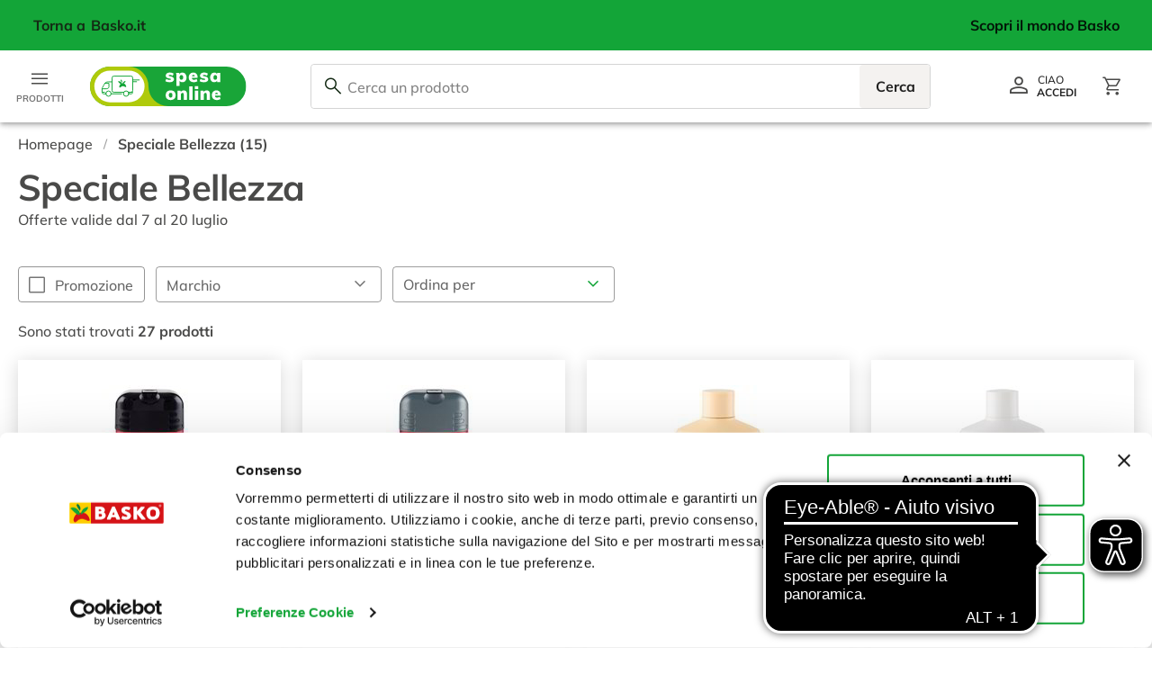

--- FILE ---
content_type: text/html; charset=utf-8
request_url: https://www.google.com/recaptcha/enterprise/anchor?ar=1&k=6LcQr_8lAAAAAP8frJ9COgOtdgh-hicwXxvONpjE&co=aHR0cHM6Ly93d3cuYmFza28uaXQ6NDQz&hl=en&v=PoyoqOPhxBO7pBk68S4YbpHZ&size=invisible&anchor-ms=20000&execute-ms=30000&cb=n9b2non0n9ka
body_size: 48664
content:
<!DOCTYPE HTML><html dir="ltr" lang="en"><head><meta http-equiv="Content-Type" content="text/html; charset=UTF-8">
<meta http-equiv="X-UA-Compatible" content="IE=edge">
<title>reCAPTCHA</title>
<style type="text/css">
/* cyrillic-ext */
@font-face {
  font-family: 'Roboto';
  font-style: normal;
  font-weight: 400;
  font-stretch: 100%;
  src: url(//fonts.gstatic.com/s/roboto/v48/KFO7CnqEu92Fr1ME7kSn66aGLdTylUAMa3GUBHMdazTgWw.woff2) format('woff2');
  unicode-range: U+0460-052F, U+1C80-1C8A, U+20B4, U+2DE0-2DFF, U+A640-A69F, U+FE2E-FE2F;
}
/* cyrillic */
@font-face {
  font-family: 'Roboto';
  font-style: normal;
  font-weight: 400;
  font-stretch: 100%;
  src: url(//fonts.gstatic.com/s/roboto/v48/KFO7CnqEu92Fr1ME7kSn66aGLdTylUAMa3iUBHMdazTgWw.woff2) format('woff2');
  unicode-range: U+0301, U+0400-045F, U+0490-0491, U+04B0-04B1, U+2116;
}
/* greek-ext */
@font-face {
  font-family: 'Roboto';
  font-style: normal;
  font-weight: 400;
  font-stretch: 100%;
  src: url(//fonts.gstatic.com/s/roboto/v48/KFO7CnqEu92Fr1ME7kSn66aGLdTylUAMa3CUBHMdazTgWw.woff2) format('woff2');
  unicode-range: U+1F00-1FFF;
}
/* greek */
@font-face {
  font-family: 'Roboto';
  font-style: normal;
  font-weight: 400;
  font-stretch: 100%;
  src: url(//fonts.gstatic.com/s/roboto/v48/KFO7CnqEu92Fr1ME7kSn66aGLdTylUAMa3-UBHMdazTgWw.woff2) format('woff2');
  unicode-range: U+0370-0377, U+037A-037F, U+0384-038A, U+038C, U+038E-03A1, U+03A3-03FF;
}
/* math */
@font-face {
  font-family: 'Roboto';
  font-style: normal;
  font-weight: 400;
  font-stretch: 100%;
  src: url(//fonts.gstatic.com/s/roboto/v48/KFO7CnqEu92Fr1ME7kSn66aGLdTylUAMawCUBHMdazTgWw.woff2) format('woff2');
  unicode-range: U+0302-0303, U+0305, U+0307-0308, U+0310, U+0312, U+0315, U+031A, U+0326-0327, U+032C, U+032F-0330, U+0332-0333, U+0338, U+033A, U+0346, U+034D, U+0391-03A1, U+03A3-03A9, U+03B1-03C9, U+03D1, U+03D5-03D6, U+03F0-03F1, U+03F4-03F5, U+2016-2017, U+2034-2038, U+203C, U+2040, U+2043, U+2047, U+2050, U+2057, U+205F, U+2070-2071, U+2074-208E, U+2090-209C, U+20D0-20DC, U+20E1, U+20E5-20EF, U+2100-2112, U+2114-2115, U+2117-2121, U+2123-214F, U+2190, U+2192, U+2194-21AE, U+21B0-21E5, U+21F1-21F2, U+21F4-2211, U+2213-2214, U+2216-22FF, U+2308-230B, U+2310, U+2319, U+231C-2321, U+2336-237A, U+237C, U+2395, U+239B-23B7, U+23D0, U+23DC-23E1, U+2474-2475, U+25AF, U+25B3, U+25B7, U+25BD, U+25C1, U+25CA, U+25CC, U+25FB, U+266D-266F, U+27C0-27FF, U+2900-2AFF, U+2B0E-2B11, U+2B30-2B4C, U+2BFE, U+3030, U+FF5B, U+FF5D, U+1D400-1D7FF, U+1EE00-1EEFF;
}
/* symbols */
@font-face {
  font-family: 'Roboto';
  font-style: normal;
  font-weight: 400;
  font-stretch: 100%;
  src: url(//fonts.gstatic.com/s/roboto/v48/KFO7CnqEu92Fr1ME7kSn66aGLdTylUAMaxKUBHMdazTgWw.woff2) format('woff2');
  unicode-range: U+0001-000C, U+000E-001F, U+007F-009F, U+20DD-20E0, U+20E2-20E4, U+2150-218F, U+2190, U+2192, U+2194-2199, U+21AF, U+21E6-21F0, U+21F3, U+2218-2219, U+2299, U+22C4-22C6, U+2300-243F, U+2440-244A, U+2460-24FF, U+25A0-27BF, U+2800-28FF, U+2921-2922, U+2981, U+29BF, U+29EB, U+2B00-2BFF, U+4DC0-4DFF, U+FFF9-FFFB, U+10140-1018E, U+10190-1019C, U+101A0, U+101D0-101FD, U+102E0-102FB, U+10E60-10E7E, U+1D2C0-1D2D3, U+1D2E0-1D37F, U+1F000-1F0FF, U+1F100-1F1AD, U+1F1E6-1F1FF, U+1F30D-1F30F, U+1F315, U+1F31C, U+1F31E, U+1F320-1F32C, U+1F336, U+1F378, U+1F37D, U+1F382, U+1F393-1F39F, U+1F3A7-1F3A8, U+1F3AC-1F3AF, U+1F3C2, U+1F3C4-1F3C6, U+1F3CA-1F3CE, U+1F3D4-1F3E0, U+1F3ED, U+1F3F1-1F3F3, U+1F3F5-1F3F7, U+1F408, U+1F415, U+1F41F, U+1F426, U+1F43F, U+1F441-1F442, U+1F444, U+1F446-1F449, U+1F44C-1F44E, U+1F453, U+1F46A, U+1F47D, U+1F4A3, U+1F4B0, U+1F4B3, U+1F4B9, U+1F4BB, U+1F4BF, U+1F4C8-1F4CB, U+1F4D6, U+1F4DA, U+1F4DF, U+1F4E3-1F4E6, U+1F4EA-1F4ED, U+1F4F7, U+1F4F9-1F4FB, U+1F4FD-1F4FE, U+1F503, U+1F507-1F50B, U+1F50D, U+1F512-1F513, U+1F53E-1F54A, U+1F54F-1F5FA, U+1F610, U+1F650-1F67F, U+1F687, U+1F68D, U+1F691, U+1F694, U+1F698, U+1F6AD, U+1F6B2, U+1F6B9-1F6BA, U+1F6BC, U+1F6C6-1F6CF, U+1F6D3-1F6D7, U+1F6E0-1F6EA, U+1F6F0-1F6F3, U+1F6F7-1F6FC, U+1F700-1F7FF, U+1F800-1F80B, U+1F810-1F847, U+1F850-1F859, U+1F860-1F887, U+1F890-1F8AD, U+1F8B0-1F8BB, U+1F8C0-1F8C1, U+1F900-1F90B, U+1F93B, U+1F946, U+1F984, U+1F996, U+1F9E9, U+1FA00-1FA6F, U+1FA70-1FA7C, U+1FA80-1FA89, U+1FA8F-1FAC6, U+1FACE-1FADC, U+1FADF-1FAE9, U+1FAF0-1FAF8, U+1FB00-1FBFF;
}
/* vietnamese */
@font-face {
  font-family: 'Roboto';
  font-style: normal;
  font-weight: 400;
  font-stretch: 100%;
  src: url(//fonts.gstatic.com/s/roboto/v48/KFO7CnqEu92Fr1ME7kSn66aGLdTylUAMa3OUBHMdazTgWw.woff2) format('woff2');
  unicode-range: U+0102-0103, U+0110-0111, U+0128-0129, U+0168-0169, U+01A0-01A1, U+01AF-01B0, U+0300-0301, U+0303-0304, U+0308-0309, U+0323, U+0329, U+1EA0-1EF9, U+20AB;
}
/* latin-ext */
@font-face {
  font-family: 'Roboto';
  font-style: normal;
  font-weight: 400;
  font-stretch: 100%;
  src: url(//fonts.gstatic.com/s/roboto/v48/KFO7CnqEu92Fr1ME7kSn66aGLdTylUAMa3KUBHMdazTgWw.woff2) format('woff2');
  unicode-range: U+0100-02BA, U+02BD-02C5, U+02C7-02CC, U+02CE-02D7, U+02DD-02FF, U+0304, U+0308, U+0329, U+1D00-1DBF, U+1E00-1E9F, U+1EF2-1EFF, U+2020, U+20A0-20AB, U+20AD-20C0, U+2113, U+2C60-2C7F, U+A720-A7FF;
}
/* latin */
@font-face {
  font-family: 'Roboto';
  font-style: normal;
  font-weight: 400;
  font-stretch: 100%;
  src: url(//fonts.gstatic.com/s/roboto/v48/KFO7CnqEu92Fr1ME7kSn66aGLdTylUAMa3yUBHMdazQ.woff2) format('woff2');
  unicode-range: U+0000-00FF, U+0131, U+0152-0153, U+02BB-02BC, U+02C6, U+02DA, U+02DC, U+0304, U+0308, U+0329, U+2000-206F, U+20AC, U+2122, U+2191, U+2193, U+2212, U+2215, U+FEFF, U+FFFD;
}
/* cyrillic-ext */
@font-face {
  font-family: 'Roboto';
  font-style: normal;
  font-weight: 500;
  font-stretch: 100%;
  src: url(//fonts.gstatic.com/s/roboto/v48/KFO7CnqEu92Fr1ME7kSn66aGLdTylUAMa3GUBHMdazTgWw.woff2) format('woff2');
  unicode-range: U+0460-052F, U+1C80-1C8A, U+20B4, U+2DE0-2DFF, U+A640-A69F, U+FE2E-FE2F;
}
/* cyrillic */
@font-face {
  font-family: 'Roboto';
  font-style: normal;
  font-weight: 500;
  font-stretch: 100%;
  src: url(//fonts.gstatic.com/s/roboto/v48/KFO7CnqEu92Fr1ME7kSn66aGLdTylUAMa3iUBHMdazTgWw.woff2) format('woff2');
  unicode-range: U+0301, U+0400-045F, U+0490-0491, U+04B0-04B1, U+2116;
}
/* greek-ext */
@font-face {
  font-family: 'Roboto';
  font-style: normal;
  font-weight: 500;
  font-stretch: 100%;
  src: url(//fonts.gstatic.com/s/roboto/v48/KFO7CnqEu92Fr1ME7kSn66aGLdTylUAMa3CUBHMdazTgWw.woff2) format('woff2');
  unicode-range: U+1F00-1FFF;
}
/* greek */
@font-face {
  font-family: 'Roboto';
  font-style: normal;
  font-weight: 500;
  font-stretch: 100%;
  src: url(//fonts.gstatic.com/s/roboto/v48/KFO7CnqEu92Fr1ME7kSn66aGLdTylUAMa3-UBHMdazTgWw.woff2) format('woff2');
  unicode-range: U+0370-0377, U+037A-037F, U+0384-038A, U+038C, U+038E-03A1, U+03A3-03FF;
}
/* math */
@font-face {
  font-family: 'Roboto';
  font-style: normal;
  font-weight: 500;
  font-stretch: 100%;
  src: url(//fonts.gstatic.com/s/roboto/v48/KFO7CnqEu92Fr1ME7kSn66aGLdTylUAMawCUBHMdazTgWw.woff2) format('woff2');
  unicode-range: U+0302-0303, U+0305, U+0307-0308, U+0310, U+0312, U+0315, U+031A, U+0326-0327, U+032C, U+032F-0330, U+0332-0333, U+0338, U+033A, U+0346, U+034D, U+0391-03A1, U+03A3-03A9, U+03B1-03C9, U+03D1, U+03D5-03D6, U+03F0-03F1, U+03F4-03F5, U+2016-2017, U+2034-2038, U+203C, U+2040, U+2043, U+2047, U+2050, U+2057, U+205F, U+2070-2071, U+2074-208E, U+2090-209C, U+20D0-20DC, U+20E1, U+20E5-20EF, U+2100-2112, U+2114-2115, U+2117-2121, U+2123-214F, U+2190, U+2192, U+2194-21AE, U+21B0-21E5, U+21F1-21F2, U+21F4-2211, U+2213-2214, U+2216-22FF, U+2308-230B, U+2310, U+2319, U+231C-2321, U+2336-237A, U+237C, U+2395, U+239B-23B7, U+23D0, U+23DC-23E1, U+2474-2475, U+25AF, U+25B3, U+25B7, U+25BD, U+25C1, U+25CA, U+25CC, U+25FB, U+266D-266F, U+27C0-27FF, U+2900-2AFF, U+2B0E-2B11, U+2B30-2B4C, U+2BFE, U+3030, U+FF5B, U+FF5D, U+1D400-1D7FF, U+1EE00-1EEFF;
}
/* symbols */
@font-face {
  font-family: 'Roboto';
  font-style: normal;
  font-weight: 500;
  font-stretch: 100%;
  src: url(//fonts.gstatic.com/s/roboto/v48/KFO7CnqEu92Fr1ME7kSn66aGLdTylUAMaxKUBHMdazTgWw.woff2) format('woff2');
  unicode-range: U+0001-000C, U+000E-001F, U+007F-009F, U+20DD-20E0, U+20E2-20E4, U+2150-218F, U+2190, U+2192, U+2194-2199, U+21AF, U+21E6-21F0, U+21F3, U+2218-2219, U+2299, U+22C4-22C6, U+2300-243F, U+2440-244A, U+2460-24FF, U+25A0-27BF, U+2800-28FF, U+2921-2922, U+2981, U+29BF, U+29EB, U+2B00-2BFF, U+4DC0-4DFF, U+FFF9-FFFB, U+10140-1018E, U+10190-1019C, U+101A0, U+101D0-101FD, U+102E0-102FB, U+10E60-10E7E, U+1D2C0-1D2D3, U+1D2E0-1D37F, U+1F000-1F0FF, U+1F100-1F1AD, U+1F1E6-1F1FF, U+1F30D-1F30F, U+1F315, U+1F31C, U+1F31E, U+1F320-1F32C, U+1F336, U+1F378, U+1F37D, U+1F382, U+1F393-1F39F, U+1F3A7-1F3A8, U+1F3AC-1F3AF, U+1F3C2, U+1F3C4-1F3C6, U+1F3CA-1F3CE, U+1F3D4-1F3E0, U+1F3ED, U+1F3F1-1F3F3, U+1F3F5-1F3F7, U+1F408, U+1F415, U+1F41F, U+1F426, U+1F43F, U+1F441-1F442, U+1F444, U+1F446-1F449, U+1F44C-1F44E, U+1F453, U+1F46A, U+1F47D, U+1F4A3, U+1F4B0, U+1F4B3, U+1F4B9, U+1F4BB, U+1F4BF, U+1F4C8-1F4CB, U+1F4D6, U+1F4DA, U+1F4DF, U+1F4E3-1F4E6, U+1F4EA-1F4ED, U+1F4F7, U+1F4F9-1F4FB, U+1F4FD-1F4FE, U+1F503, U+1F507-1F50B, U+1F50D, U+1F512-1F513, U+1F53E-1F54A, U+1F54F-1F5FA, U+1F610, U+1F650-1F67F, U+1F687, U+1F68D, U+1F691, U+1F694, U+1F698, U+1F6AD, U+1F6B2, U+1F6B9-1F6BA, U+1F6BC, U+1F6C6-1F6CF, U+1F6D3-1F6D7, U+1F6E0-1F6EA, U+1F6F0-1F6F3, U+1F6F7-1F6FC, U+1F700-1F7FF, U+1F800-1F80B, U+1F810-1F847, U+1F850-1F859, U+1F860-1F887, U+1F890-1F8AD, U+1F8B0-1F8BB, U+1F8C0-1F8C1, U+1F900-1F90B, U+1F93B, U+1F946, U+1F984, U+1F996, U+1F9E9, U+1FA00-1FA6F, U+1FA70-1FA7C, U+1FA80-1FA89, U+1FA8F-1FAC6, U+1FACE-1FADC, U+1FADF-1FAE9, U+1FAF0-1FAF8, U+1FB00-1FBFF;
}
/* vietnamese */
@font-face {
  font-family: 'Roboto';
  font-style: normal;
  font-weight: 500;
  font-stretch: 100%;
  src: url(//fonts.gstatic.com/s/roboto/v48/KFO7CnqEu92Fr1ME7kSn66aGLdTylUAMa3OUBHMdazTgWw.woff2) format('woff2');
  unicode-range: U+0102-0103, U+0110-0111, U+0128-0129, U+0168-0169, U+01A0-01A1, U+01AF-01B0, U+0300-0301, U+0303-0304, U+0308-0309, U+0323, U+0329, U+1EA0-1EF9, U+20AB;
}
/* latin-ext */
@font-face {
  font-family: 'Roboto';
  font-style: normal;
  font-weight: 500;
  font-stretch: 100%;
  src: url(//fonts.gstatic.com/s/roboto/v48/KFO7CnqEu92Fr1ME7kSn66aGLdTylUAMa3KUBHMdazTgWw.woff2) format('woff2');
  unicode-range: U+0100-02BA, U+02BD-02C5, U+02C7-02CC, U+02CE-02D7, U+02DD-02FF, U+0304, U+0308, U+0329, U+1D00-1DBF, U+1E00-1E9F, U+1EF2-1EFF, U+2020, U+20A0-20AB, U+20AD-20C0, U+2113, U+2C60-2C7F, U+A720-A7FF;
}
/* latin */
@font-face {
  font-family: 'Roboto';
  font-style: normal;
  font-weight: 500;
  font-stretch: 100%;
  src: url(//fonts.gstatic.com/s/roboto/v48/KFO7CnqEu92Fr1ME7kSn66aGLdTylUAMa3yUBHMdazQ.woff2) format('woff2');
  unicode-range: U+0000-00FF, U+0131, U+0152-0153, U+02BB-02BC, U+02C6, U+02DA, U+02DC, U+0304, U+0308, U+0329, U+2000-206F, U+20AC, U+2122, U+2191, U+2193, U+2212, U+2215, U+FEFF, U+FFFD;
}
/* cyrillic-ext */
@font-face {
  font-family: 'Roboto';
  font-style: normal;
  font-weight: 900;
  font-stretch: 100%;
  src: url(//fonts.gstatic.com/s/roboto/v48/KFO7CnqEu92Fr1ME7kSn66aGLdTylUAMa3GUBHMdazTgWw.woff2) format('woff2');
  unicode-range: U+0460-052F, U+1C80-1C8A, U+20B4, U+2DE0-2DFF, U+A640-A69F, U+FE2E-FE2F;
}
/* cyrillic */
@font-face {
  font-family: 'Roboto';
  font-style: normal;
  font-weight: 900;
  font-stretch: 100%;
  src: url(//fonts.gstatic.com/s/roboto/v48/KFO7CnqEu92Fr1ME7kSn66aGLdTylUAMa3iUBHMdazTgWw.woff2) format('woff2');
  unicode-range: U+0301, U+0400-045F, U+0490-0491, U+04B0-04B1, U+2116;
}
/* greek-ext */
@font-face {
  font-family: 'Roboto';
  font-style: normal;
  font-weight: 900;
  font-stretch: 100%;
  src: url(//fonts.gstatic.com/s/roboto/v48/KFO7CnqEu92Fr1ME7kSn66aGLdTylUAMa3CUBHMdazTgWw.woff2) format('woff2');
  unicode-range: U+1F00-1FFF;
}
/* greek */
@font-face {
  font-family: 'Roboto';
  font-style: normal;
  font-weight: 900;
  font-stretch: 100%;
  src: url(//fonts.gstatic.com/s/roboto/v48/KFO7CnqEu92Fr1ME7kSn66aGLdTylUAMa3-UBHMdazTgWw.woff2) format('woff2');
  unicode-range: U+0370-0377, U+037A-037F, U+0384-038A, U+038C, U+038E-03A1, U+03A3-03FF;
}
/* math */
@font-face {
  font-family: 'Roboto';
  font-style: normal;
  font-weight: 900;
  font-stretch: 100%;
  src: url(//fonts.gstatic.com/s/roboto/v48/KFO7CnqEu92Fr1ME7kSn66aGLdTylUAMawCUBHMdazTgWw.woff2) format('woff2');
  unicode-range: U+0302-0303, U+0305, U+0307-0308, U+0310, U+0312, U+0315, U+031A, U+0326-0327, U+032C, U+032F-0330, U+0332-0333, U+0338, U+033A, U+0346, U+034D, U+0391-03A1, U+03A3-03A9, U+03B1-03C9, U+03D1, U+03D5-03D6, U+03F0-03F1, U+03F4-03F5, U+2016-2017, U+2034-2038, U+203C, U+2040, U+2043, U+2047, U+2050, U+2057, U+205F, U+2070-2071, U+2074-208E, U+2090-209C, U+20D0-20DC, U+20E1, U+20E5-20EF, U+2100-2112, U+2114-2115, U+2117-2121, U+2123-214F, U+2190, U+2192, U+2194-21AE, U+21B0-21E5, U+21F1-21F2, U+21F4-2211, U+2213-2214, U+2216-22FF, U+2308-230B, U+2310, U+2319, U+231C-2321, U+2336-237A, U+237C, U+2395, U+239B-23B7, U+23D0, U+23DC-23E1, U+2474-2475, U+25AF, U+25B3, U+25B7, U+25BD, U+25C1, U+25CA, U+25CC, U+25FB, U+266D-266F, U+27C0-27FF, U+2900-2AFF, U+2B0E-2B11, U+2B30-2B4C, U+2BFE, U+3030, U+FF5B, U+FF5D, U+1D400-1D7FF, U+1EE00-1EEFF;
}
/* symbols */
@font-face {
  font-family: 'Roboto';
  font-style: normal;
  font-weight: 900;
  font-stretch: 100%;
  src: url(//fonts.gstatic.com/s/roboto/v48/KFO7CnqEu92Fr1ME7kSn66aGLdTylUAMaxKUBHMdazTgWw.woff2) format('woff2');
  unicode-range: U+0001-000C, U+000E-001F, U+007F-009F, U+20DD-20E0, U+20E2-20E4, U+2150-218F, U+2190, U+2192, U+2194-2199, U+21AF, U+21E6-21F0, U+21F3, U+2218-2219, U+2299, U+22C4-22C6, U+2300-243F, U+2440-244A, U+2460-24FF, U+25A0-27BF, U+2800-28FF, U+2921-2922, U+2981, U+29BF, U+29EB, U+2B00-2BFF, U+4DC0-4DFF, U+FFF9-FFFB, U+10140-1018E, U+10190-1019C, U+101A0, U+101D0-101FD, U+102E0-102FB, U+10E60-10E7E, U+1D2C0-1D2D3, U+1D2E0-1D37F, U+1F000-1F0FF, U+1F100-1F1AD, U+1F1E6-1F1FF, U+1F30D-1F30F, U+1F315, U+1F31C, U+1F31E, U+1F320-1F32C, U+1F336, U+1F378, U+1F37D, U+1F382, U+1F393-1F39F, U+1F3A7-1F3A8, U+1F3AC-1F3AF, U+1F3C2, U+1F3C4-1F3C6, U+1F3CA-1F3CE, U+1F3D4-1F3E0, U+1F3ED, U+1F3F1-1F3F3, U+1F3F5-1F3F7, U+1F408, U+1F415, U+1F41F, U+1F426, U+1F43F, U+1F441-1F442, U+1F444, U+1F446-1F449, U+1F44C-1F44E, U+1F453, U+1F46A, U+1F47D, U+1F4A3, U+1F4B0, U+1F4B3, U+1F4B9, U+1F4BB, U+1F4BF, U+1F4C8-1F4CB, U+1F4D6, U+1F4DA, U+1F4DF, U+1F4E3-1F4E6, U+1F4EA-1F4ED, U+1F4F7, U+1F4F9-1F4FB, U+1F4FD-1F4FE, U+1F503, U+1F507-1F50B, U+1F50D, U+1F512-1F513, U+1F53E-1F54A, U+1F54F-1F5FA, U+1F610, U+1F650-1F67F, U+1F687, U+1F68D, U+1F691, U+1F694, U+1F698, U+1F6AD, U+1F6B2, U+1F6B9-1F6BA, U+1F6BC, U+1F6C6-1F6CF, U+1F6D3-1F6D7, U+1F6E0-1F6EA, U+1F6F0-1F6F3, U+1F6F7-1F6FC, U+1F700-1F7FF, U+1F800-1F80B, U+1F810-1F847, U+1F850-1F859, U+1F860-1F887, U+1F890-1F8AD, U+1F8B0-1F8BB, U+1F8C0-1F8C1, U+1F900-1F90B, U+1F93B, U+1F946, U+1F984, U+1F996, U+1F9E9, U+1FA00-1FA6F, U+1FA70-1FA7C, U+1FA80-1FA89, U+1FA8F-1FAC6, U+1FACE-1FADC, U+1FADF-1FAE9, U+1FAF0-1FAF8, U+1FB00-1FBFF;
}
/* vietnamese */
@font-face {
  font-family: 'Roboto';
  font-style: normal;
  font-weight: 900;
  font-stretch: 100%;
  src: url(//fonts.gstatic.com/s/roboto/v48/KFO7CnqEu92Fr1ME7kSn66aGLdTylUAMa3OUBHMdazTgWw.woff2) format('woff2');
  unicode-range: U+0102-0103, U+0110-0111, U+0128-0129, U+0168-0169, U+01A0-01A1, U+01AF-01B0, U+0300-0301, U+0303-0304, U+0308-0309, U+0323, U+0329, U+1EA0-1EF9, U+20AB;
}
/* latin-ext */
@font-face {
  font-family: 'Roboto';
  font-style: normal;
  font-weight: 900;
  font-stretch: 100%;
  src: url(//fonts.gstatic.com/s/roboto/v48/KFO7CnqEu92Fr1ME7kSn66aGLdTylUAMa3KUBHMdazTgWw.woff2) format('woff2');
  unicode-range: U+0100-02BA, U+02BD-02C5, U+02C7-02CC, U+02CE-02D7, U+02DD-02FF, U+0304, U+0308, U+0329, U+1D00-1DBF, U+1E00-1E9F, U+1EF2-1EFF, U+2020, U+20A0-20AB, U+20AD-20C0, U+2113, U+2C60-2C7F, U+A720-A7FF;
}
/* latin */
@font-face {
  font-family: 'Roboto';
  font-style: normal;
  font-weight: 900;
  font-stretch: 100%;
  src: url(//fonts.gstatic.com/s/roboto/v48/KFO7CnqEu92Fr1ME7kSn66aGLdTylUAMa3yUBHMdazQ.woff2) format('woff2');
  unicode-range: U+0000-00FF, U+0131, U+0152-0153, U+02BB-02BC, U+02C6, U+02DA, U+02DC, U+0304, U+0308, U+0329, U+2000-206F, U+20AC, U+2122, U+2191, U+2193, U+2212, U+2215, U+FEFF, U+FFFD;
}

</style>
<link rel="stylesheet" type="text/css" href="https://www.gstatic.com/recaptcha/releases/PoyoqOPhxBO7pBk68S4YbpHZ/styles__ltr.css">
<script nonce="WpDVCWXCxLKl7cwdIDZdVw" type="text/javascript">window['__recaptcha_api'] = 'https://www.google.com/recaptcha/enterprise/';</script>
<script type="text/javascript" src="https://www.gstatic.com/recaptcha/releases/PoyoqOPhxBO7pBk68S4YbpHZ/recaptcha__en.js" nonce="WpDVCWXCxLKl7cwdIDZdVw">
      
    </script></head>
<body><div id="rc-anchor-alert" class="rc-anchor-alert"></div>
<input type="hidden" id="recaptcha-token" value="[base64]">
<script type="text/javascript" nonce="WpDVCWXCxLKl7cwdIDZdVw">
      recaptcha.anchor.Main.init("[\x22ainput\x22,[\x22bgdata\x22,\x22\x22,\[base64]/[base64]/[base64]/bmV3IHJbeF0oY1swXSk6RT09Mj9uZXcgclt4XShjWzBdLGNbMV0pOkU9PTM/bmV3IHJbeF0oY1swXSxjWzFdLGNbMl0pOkU9PTQ/[base64]/[base64]/[base64]/[base64]/[base64]/[base64]/[base64]/[base64]\x22,\[base64]\x22,\x22cijCpMKtEgE/w7HCjsKywqFvTMKiw4clw6Mowr04NwxyY8KOwoxJwozCiU3Du8KaITTCuj3Dn8KnwoBFaXJ0PyHCrcOtC8KKY8KuW8Onw4oDwrXDo8OEMsOewqd8DMOZOVrDljdkwpjCrcORw7o3w4bCr8KEwrkfdcKMd8KOHcKDZcOwCQrDjhxJw4FWwrrDhB9/wqnCvcKeworDqBspQsOmw5cjdlknw5xfw71YAsKXd8KGw7HDoBk5f8KOFW7ChzALw6NHa2nCtcKew7c3wqfCnMK9G1c0woJCeRRPwq9SMsOAwodnecO+wpXCpUxowoXDoMOIw6chdzljJ8OJajV7wpFQNMKUw5nCtsKyw5AawqDDvXNgwp96woVZVwQYMMOSMl/[base64]/Ch8OYw7E6b1hoLcKeGAfCjBHCv3EBwp3DvsODw4jDsyHDkzBRGTFXSMKwwo89EMOJw7NBwpJiHcKfwp/DucOhw4o7w7TCjxpBND/CtcOow7plTcKvw4nDisKTw7zCvhQvwoJCbjUrZ04Sw45Fwpd3w5pUOMK1H8Obw7LDvUhkJ8OXw4vDpcO5JlFxw4PCp17DiFvDrRHCiMKBZQZ+K8OORMOmw5Zfw7LCvWbClMOow4rCgsOPw50oV3RKe8OzRi3CqcOfMSgfw7sFwqHDocOZw6HCt8Omwp/CpzlGw5XCosKzwrVcwqHDjDh2wqPDqMKVw6RMwpsrJcKJE8Oww7/Dlk5xQzB3wrDDtsKlwpfCiGnDpFnDhCrCqHXCoxbDn1khwpITVgbCkcKYw4zCgsKawoVsPTPCjcKUw6LDu1lfA8Kcw53CsRhkwqN4P2gywo4vHHbDil8Zw6oCFlJjwo3CuEotwrhKOcKvez/Do2PCkcOew5XDiMKPSMKZwoswwpvCvcKLwrlFEcOswrDCo8KtBcK+WB3DjsOGOAHDh0ZuC8KTwpfCu8O4V8KBV8KMwo7CjWLDoQrDpifCjR7Ck8O6CCoAw4dGw7HDrMKCH2/DqlzCqTsgw4TCnsKOPMKnwrcEw7NBwqbChcOcWsOUFkzCmsKaw47DlyHCt3LDucKcw4NwDsO4W00RR8KkK8KOKsKPLUYTDMKowpAbOGbChMK3ecO6w585wqEMZ09Xw59LwqTDr8Kgf8Kwwp4Iw7/Dt8K3wpHDnX4ORsKgwqHDr0/[base64]/CqA9UwpfCsnEjwoXCr8OcXcOwR8KDw7rCp2JUTCzDiFZ6wrVyJQ7DjjE4wpXCpMKaeE05wohvwqV7w75Jw7k8GMOmY8O9wptMwpVdakDDplEYfsO9wrTCuBtTwpghwrjCgsKgMMKOOcOYL24xwr4bwqDCjcO2TsKHL1p9JsOBHw3Dl3vDgVfDgMKWQsOxw68KOMOww7/CoVwuwqjCkcOQRcKmwqbDoT3DvGhvwpYPw6QTwpZJwplHw7daWcK0YMOHw5vDmMOZZMKSDwnDsD9kd8OFwpfDnMOHw6ByScOINMODwqjDvMOGQUhdwpnCq3vDtcOzAMOuwqDCiRrCjQEkQMO7NBl5EcOvw5Nuw7g6wqLCvcOYAC11w6/[base64]/wqA4w7EBeTkbEn9pw6nCkBzDgFRNwoLCqsO2bRMUCwnDscKzJQp2F8KTLR/CpcKmCTQswrl0w6/CusO5SG3CqwTDjcOYwojCvMKgHznDmlTDpTrCu8KkEkzDp0YfClLDqzQWw4nCu8OYeynCuDoIw6DDksK1wrLCvsOmYHRzJSswI8OcwqRxBMKpLGRlwqE+w77CuG/[base64]/[base64]/ZgpZWBJTw5vDucOmwrp+w6/DizEPwqs1wq3CogjChw9lw5PDgA3CgcK5VSJAZQnCvMK9esKowoETTcKMwpPCkTbDisKpIMOlMCTDjBUuw4/CtC3CvT00K8K6w7LDvQ/CksOwJcKiWloEG8OKw6ctCArCuznCvnNvIcOZM8OPwr/DmwjDi8OraTvDkwjCjB05d8OfwrnCnwjCtDvCiVrDs3LDo27CkzhEHCXCrcKML8OUwrvCvMOOShwdwozCkMOnwog2SDRONsKuwrd8NMOuw7Jtw7TDs8K0HHlYwprCuCklw6nDmUYTwqgHwoZFXH/CrsOpw5rDssKJdQXDoEPCo8K1HcOtwoo+ATLDlgrCuXAnE8ORw6tSbMK7L0zCtA3Dthdjw59gBCPDgsKOwogUwq7ClkvDrjksMSVGacOrRxpZw4pPMMKFwpUmwrcKTi8ywp9Swp/[base64]/[base64]/CnMKOwpfDs3wnwqnDjsOowrYpwojCtsKZwrvCr8K+aTc+wprCtlHDvkwSwrjCgcOdwq4CNMKxw6V5D8KiwrcuHsKBwo7Cq8KfUMOYOsK3w6/CoWzDvMOMw5IpOsOIFsOgbcOhw7TCo8OTMsOzYxDDgBsMw7B5w57DjMO5HcOEEMO6fMO+TH8iUxLDqjrCv8KZWjZYw5Vyw7vDrRcgFyrDqkZ9QsO/csKmw7HDt8KSw4/DsQjDkm/DmEwtw4zCigHDs8OBwr3Dg13CqMKgwplCw4pyw6MfwrQvNybDrzTDtn0xw73ChDtQK8OYwr8ywrJcCsKZw4jDlsOQPcK3w6nCpU7CuhLDgSPDhMKFdiIgwp0rdH4rwpbDh14CMy7Cm8KiMcKHJEzDvsOpTsOyTsK+aFrDuTPClMOMaX0ES8O8SMKzwpPDn2/[base64]/DkcOIwpE4w4HCv8O/w43DjlvCnBQLGms+L8OewqMxTMOew4fCrsKoQ8K5V8KEw7c+wqfDoQLCssKlUEYmCCTDmcKBLcKfwo7Dk8KCcAzCnRfDlUViw6DCqsOYw5oFwp/CuWXDu1DDtSNrFHIwN8KwacKCQ8OPwqJDwoopclfDq2FswrBTCWvCvcK+wqRGRMKRwqUhcEtwwpQIw6AYT8K2bTfDh3QXQ8OKA1EQacKlwpVIw5rDg8OXcCDDhl7DmBPCvMK6ZwbCgcKsw5jDv3vChsOiwp3DsRNdw4LChMOYBid9wpoUw44bJTPCpV1IN8O2w6VAwq/[base64]/[base64]/Di0fDgDF8wqEaT8O/wr7DisKFUMObw7nCu8KYw5VvHizDjcK7wp7CvcOTeHvDi1xqwrvDiAYKw67CpUDCknJfQXp8Z8OQInl7VFTDgXvCscOkwrXChMOYBX/[base64]/DsMOZbmoRURpbwo1JHcK+wqbDusORw6VxX8KWwqsMYMOiw5sZcMOCAHbCqsKPdjLCmsOyOk0KJMOew7ZMUgJlDXjCl8OmbhEJMBrCuVA7w7vCgFZTwqnCvUHDsT5uwpjCisORUEbCksOUWMOZw6V6Z8K9wqBCw7ccwr/CjsOyw5cNWBfCgcOiCkpGwqzCtDR0ZMOsHh/[base64]/DmsOUGcKmw5fDr3TCmMOaEsKJw6cwJQ3DvsOKOsOBw7hmwqVLw4AbPcOsWUBmwrRLwrY2EMOnwp3Dh1YXIcOpTHIawp/Dt8Osw4QXw64Dwr87wqDDk8O8VsO+Q8OVwpZawp/[base64]/CvMOxw68SV8KGQkHCvQnCjjHCqcKAw53CgU/CsMKzXztvXS/[base64]/CtTo1TMOIBmHDq8K4KnnDl2hmYGvDugbDs33DncKFwqhJwqxxEAfDqzsJw7rCm8KZw7xIQ8KWe1TDljrDhcOXw601XsOuw4p4ecOEwojCtMOzw6XDlMKbw54Ow4oQBMOIw4gQw6XDkh1HGMOyw6HClDtYwo7Ch8OZKyxHw65awojCvMKowowfCsKFwo83w7/[base64]/DkTpSa8OydWHCh8OgAMKvfcOow5dPw45HV8OVJMKhFMOFw5zDuMKWw4rChsK2AjbCjMO2wr4Pw5/DklNnw6ZXwp/DkEQgwqPCjExCwq/Cr8K4HAx/OMKsw5VvLlXDiFvDnsKbwpVkwpPCnnfDlcKJw5IndxsvwrcVw73DgcKVbcK8wobDgMKkw6x+w7rDnMOUwqs2C8K7wpwpw5HCix8nAxpIw43DkCU+w6jCjcOjc8O0wphALsOqKcK9wqILwobCpcK+woLDlzbDsynDlSbDnQnClsOlVlfDsMODw4JCa1fDthDCjX/[base64]/[base64]/CmzjCtMOxwrgvV8KMY8KPW2dMw6hYw5gzWlQLCcObczHDmDPCjMO9EgTDkTHDkUchEsOzwqfCuMOZw45Vw6kRw5ctcsOgT8OGQsKhwpQZX8KewpkKPivChMKxRMK3wq/[base64]/wp8HHTzCmsKPw4QRJEPCvyjDtlxRAsOdw6PDnxptw7HCqsOOGnpqwpjDrcO1FkvCpjZWwpxeXcORa8OGw5PDsGXDncKUwqDCu8KTwrRcWsOuwq7DrBEbw4nDksOfYyjChx4IHyfConPDt8OCwqt1LyDDjk/DtsObw4UmwqDDkHLDoQkvwrbDvQvCtcOCEVwNBEXCuDzCncOWwpbCr8KtQV3Ch1XDqMONZcOhw4XCnDEdwosgZcKOdyEvQsKkw7R9w7LDoUkBc8KxE0llwoHDmMO/woPDtcKNw4TCq8K+w4AAKsKQwrVqwoTDscKBN3svw6PCmcOAwr3CucOhGMOWw7NPG0A8wpslwoZ4GEpQw7gmJ8Kjw7kVBDHDji1eRV/Cr8Kaw4rDqsOMw59xGxzCpA/[base64]/Cr8KOBcKZI8KBwpAlFMOCEsOPwopwTcOFByhbwpPDl8ONKAEvPsKhwpbCpyZ+DG/CncOvA8KRcnUwBnPDl8OzWmBYUx45AsKbA3/[base64]/DucOAwqnDmsOzP1Qqw5t/MCVdPMOHF8OwScKJwplSw79DORcAw6fDpXdUw4gDw5fCqTYxwpTCksOhwq/DvH1PeAohUA7CpcKRBAQFw5tlCMOrwpt3CcOhcsKcw77CpXzDssO1w5/[base64]/CpV8cUBdyw5tfw4bCk8K2U1IeSsOww6M6OmAEw7Jzw7BTOQhiw5nCl2/DgRUbY8K4NjLCmsOAaUl0L1fDicOPwqXCkgwrUMOlw7HCsj5XK3rDpQrDqHMOwrlSBsKPw7zCvsKTPgEGwpbCrSPCiAZ7wpN/[base64]/Cuw4aw6JzwpzDpcKMw4bDqsKbw7jDqBhwaMKoW0g2YmLDmH4Cwp/Diw/CtxHCrsOWwpFBw68sCcKecsOkQ8Khw7dlShPDkcKrwpVaR8OwQDvCtcKqw7rDtcOoTSDCpzoYZcK2w6bCmkbCrnLCimbChMKoHcObw7hVDsOlcDM6McOow7TDtMKmwodmTlrDt8Ofw6/[base64]/[base64]/DvkwKw7PDvxvDhnZrwozDoMOfHBbDi2DChMOcCn7DmEfCssO3A8OSTsKtw4/DhMK8wpc5w5vCgsO/[base64]/CmwVpwptyw53CjMKZw5DCu03DlC8mwprChcKiw70Yw5/DkwoNw6/DjigaIMORGMK0w7pMwqo1w5bCtsO6QyViw6x5w4vCj1jCgn3Dh0fDunIOwp8hScKyYzzDiSA0JmROd8OXwofCmAp7wp/Dr8Olw5HClFRZO2sFw6PDqXXDvlU7DDJAW8OGwpkbdsK0w6vDmwADOcOPwrPDs8KpY8OXN8OowodGWsOvAxMyZcOiw6DDmcKEwqF/w5NAaljCgAvDvsKmw5PDq8OGDREhVWcdPUDDh2/CrgvDlix8wrrCkjfDpyTCtsKgw7Ekw4koHWltPsOww4PClDAkw5bDvyZiwp/[base64]/X8OXMX3CsHbCvCxDL8Kcc1rDgsKRwrHCvRfDjybCucKNGnZJwrjCtQ7CvEDCjRB4ccKKa8OSCXHDu8Kgwo7CtcKmYy7ChGhwK8O7EcOjwqZXw57CpMKFFcKTw6jCuy3ChR3Cuk0BTMKKTy80w7PCsxtubcO0wr/Dm2TDqX9PwoNrwrNgBk/CqxDDqG7DrhPDlULCkmLCtsOKw5Exw44EwoLDkGB/wqVEwr/CuSLCvMKdw7jChcO3aMOuw75BJgdhwq/CnsOYw5EXw7/[base64]/[base64]/CvcOFw4EMwovDvsKqw7grwpzDlRTCsDUlw4YWwqlxwrDDlRdUWcKMw5rDtcOoZ2YmaMK2w59Vw7TChn0cwprDlsO9wrbCh8K9wp/CpMKtS8KIwqJGwr04wqJcwq3Cph08w7fCiSrDm0/DuCt3asOhwpJEw4U0DMOBwofDo8KqVBXChCsuNSDCtcOVFsKXwoLDigDCr1MQU8KNw55Pw5BkFAQ4woPDhsKxbcO8SMKswqRVwonDuiXDosKfO3LDnzjCr8Oaw4F1YGbDnXsfw7gDw4NsPB3DhsK1w4JlICvChsK9TADDpG4uwr7CqBzCoW/DjjUuwrPDsjjDox1kDWZxw5TCryLCmsKjRgx0N8KVA0XCr8Oiw6vDtBXCgMKmREtsw6xMwrl9eADCnwXDsMOjw68jw6DCqhDDnQZjwo3DoAZHSjw+woo2wrnDrsOrw6IRw5leacOvdGY4Dg1ZWFLCtsKhwqY5wqcTw4/DssOKHcKBd8KTIGXChG7DscOWZgMkCkdQw6dkAGHDjMORcMKwwqvDv0/Cs8KHwoTDtcORw4/DlzDCr8O3Y3zCmcOew7jDlMOkw6XDvMO6ORbCiFDDocOiw7DCu8OzacKTw5jDumQVeB0WXsOjcFFMPsO3HsOuJ0ZxwoXCrsO9dMKtVEUkw4LDo00XwqYTBcKowp/Cqk4rw4UOEsKpw7XCi8Opw77CrMOAJsKoUhJKICXDmsOfw7tQwrdIQHsDwr/DsjrDssKcw43CssOEwrvChcOUwrUKQ8OFejLCs2LDtsOywqpDEcKHDVTCjgTDpMOJw67DucKSA2fCiMKMNiDCk28vfMOGwqnDhcKhw5YAJWNWalHChsKjw6gedsOzBU/DhsO/cl7CjcOSw6UiasK2GMKwV8KfO8OVwoR7wpLCnC4Bwqddw5PDkBQAwozDrmURwo7DtHdmKsObwq9cw5HDqVDCumtLwr7Cr8OPw7HChMKkw5xkAlVafkbCijBzT8O/QXHDiMK7S3JqecOjwoADEw1nbcO+w6rDoBbDmsOBF8OfUsODNMOhwoNWNnoRbxRoRBx5w7rDtAEeUQYNw5Izw48Lw4LCiA1jZWcTLWvDgcKZw79bUSEjMsOJwrXDqzzDtsO2PG/Dpx19EzdzwpTCowgvwq45fhfCi8O3woLCtR7DmyDDkQkJw7fDvsKzwoQ6w5ZOYFfDp8KDw5HDlcOyacOEBsO9wqJxw5YqVTXDgsKhwr3CiTIIXXbCrMO6fcOzw7hJwo/CjEpLMMOiP8K7TG/CmkAkMm/[base64]/ClMOgw5tDDkbCsWvDt8KmI8KpwrPDmmcbJ8Kkwp/Dv8KlC0A9wojDqsO6E8OTwqbDtR/DiBcUDsKiwp3DuMO/f8KzwphUw59PKHvCsMKiAh19eB3CjF7DiMK/w63Cg8Ovw4bCncOgZsK5woHDowbDrS3DgnA+wqrDs8K/[base64]/CmynCh8Oew4Iyw4LDtcKRwqzDpsK5w4zDgsK+w4ZWw4vDkcOEb3w3f8KTwpHDscOGw50jOT0MwoV5ZWHDoiXDoMO+wovCpcKpcMO4aQ3Dsig0wpAOwrdFw4HDkmfDisOvWxjDn27DmMK5wonDhBDDt3/Ci8Obw7xPCADDqXYYwqgZw7lEwoMfd8OxH14IwqTCmcOWw6XChSHCjB/[base64]/T3DDv8OlR1nCvyQYRzdgwo9fwoQmw7XCq8Kowq/Ch8KjwqAtYg7DmWkJwrbCqMKfMxdew4cfw58Fw7rCicKqwrXCrsKtfw4UwrQTwrYffxDCpcO8wrQnwo47wqlBMUHDpcKWMXQtTCnDq8KBHsO5wr/[base64]/[base64]/CssODTsKAbcObw4B4wp3DlMOfw4fCpnwXI8O5wqJIwpXDsVE2w6XDqz/[base64]/w4sCw4Buw67DhgnDpx8UE8Oaw6MNw64lw7MtYMO2VRvDmcKzwocoQMK2fcKPJ1rDrMKZLwR5wr4aw5HCpsK8cwDCt8O1ZcOFZ8KfY8ObSMKZCMOYwrXCuS9dwrNeUcOrcsKZw5xRw498X8O/[base64]/w51GwrfCnMOGw5XDl8KnFMOWw67ClkcIwpMgcwwDw4ktRsOMfxN7w4YYwoPCmmQ5w4vCp8KLKC8gUTjDljLDi8Ouw5fClsKlwo5KAXtPwo7DuS7CjsKLW0VZwoPCgsK+w7s0GWE7w4LDr1nChcK2wrMhU8K1WcKLwofDrm7Cr8OkwoZQwqQ4AMOrw7Y6ZsK/w6DCnMKZwqbCtV3DlsK8woFVwq1EwodkesOGw6BNwrPCjTlVA1jCosO/w5k7a2Ucw5vDkDfCmcKhw4ITw77DsC3DrAB6FUTDmVTDm20oK3PDvy/Cl8OCwqPCjMKWw7gZf8O/RcOPw47DlGLCs2nCmx/DqgTDoF/Cm8OCw7Mnwq5Tw7c0TizCgsOOwrvDtMK/wqHCkCLDmMKBw5McI2wWwoQpw6M/[base64]/Dq3DCgcOEw6QSAsK6ISVXw4LDnsO9J8OiPwRwbMOGwo92f8KmJ8KAw6kLdCQeYcKmBMKTw4ogNMKsCcK0w7gSw4bCgx/DlMKfwo/ClG7DjMKyCUvCuMOnC8KpFMOkw43DngR2GcK0wpvDgMKjKMOswrwDw6vClhcRw4UXdMK0wpHCkcO3WsO8R2PCh1cTdwxFTyTCnSfCiMKxeGIcwrzCiXlxwrrDp8OWw7XCpsOoDU/CvRnDiA7DtzNRNMOGLTEgwqzCmsOFAsOfPUUoUcK/w58nw4fDn8O5RsOzRGLDmk7CusKYK8KrXsK3woBNw5zClAN9X8K5w6cGwoFBwohAw5Rfw5wAwqXDlcKoXW/DjmJwb37DlAzChRwyBngIw5dww7HDmsOyw6o0CsK8LWpbPcOJHcKBV8Khw5hTwpdNX8O8AUEywoDCmcOewrrDjB18YE7CrzR4IsKjSGfCilnDqCLCpcKye8Ofw7TCusOIR8OlRWzCsMOkwoIiw7AQbsObwr/[base64]/Di8K7DGXChsKDGsOfw6Z4BEzCpBVtdyLDoH1kwpctwrTDoGo8w6sbOMOtV14oFMOGw4kBwoJ/VRYTHcOxw4wFa8KwecORccOdThjClcOQw4d7w7TDi8O/w6/DrsOQUybCh8K0L8OdLcKBAiDDrCPDtsOAw5bCsMO1w7VHwqHDu8O4w7TChcO7GF5bEMKpwqtEw4rDhVZ0ZSPDnUcHbMOKwpnDtMO+w7A9Q8K4GsOgbsKGw4rCiyppKcO2w6XDvF/DncOnZgg/wrjDozokE8OhcEbCmcKFw6kDw5dVwrvDjiVnw43DkcK0w7HDlmdmwrfDpMOaCEBswprCvMKOFMKJw5NRZUIkw4cKwrHCiH1AwonDmSVDZS/[base64]/Dqk/[base64]/DpsOIMUEMwq7CvsKLX8KJPmTDixHCgsKFacKBBsKPdsOCwokuw5HDglI0w5wPSsOmw77DgsOvMi4Zw4DCosOHc8KWfWwSwrVKfsOuwrlzMMKtHcOgwpA1w6rCplEVOMOxFMKPME/DgsKIBsONw4rDtlMXdFkZMUobKDUew5zCig9PYMOmw5vDtcO3wpDDjsOWf8K/wpnDo8OWwoPDkRBdKsOJbSTClsOaw7Qmwr/DocO8BMObQgvCgCfCoEZVwrzCscKtw7ZHNUx5LcOgPVPCrMOPwoPDnGNPX8OAUwTDvmNGwqXCvMKpdTnCukoGw4fCll/Dh3YICxLCgwNzJR0nbsKRwq/DsAfDkcK2eGcIwqhNwpTCpVciWsKHNCjDvyU/wq3CgwoCe8OgwoLCrzBmLRfCrcKnCywvY1rCpWBSw7p3w4IcIQYZw556EcO8KcO8Mgg0U3l3w47CocO2d2jCuxVbZHfCkFNeHMKqNcK2wpM3Q3I1w6w5w7nDng/CoMKow7MmYj3Cn8KxSirDnjAMw7krIS5AVRRfwp3CmMOAw6nCrMOJw4bDkQHCsmRmI8KlwpNLQ8K9GmHCmTh4wrnClMOMwp7DssOlwq/Ck3fDilrDvMOVwpgtwpHCuMOeel9ndsKrw4HDjHLDtzjCuRDCq8K9MBJZRmYBQFVlw7wVw40PwqfCh8KCwqkywoHDnULCiSPDqz02BsKRHR5SNcOUE8Kxwq3DlcKhcWFww5LDi8Kzwohrw4fDqMKcT0LDosKrMB7DpEEDwrsXbsO2Zgxkw5k/wp1AwoPCrirCmRoow4fDrsKyw417ZcOFwpXChcKDwrjDoATCgBpPTzfDvsOiQCktwr5/wpFfwq7DhQ0GZcOKbntCVHfCjsOWwqvDqjFmwqkAFRgKIDJMw6FyLW8dw64Nw6YMWBJZwq7Dk8Khw7PCjsKhwqBDLcODwr/CscKYNhjDlFnCv8OLGsKUacOFw7XDksKDWwcCZ1DCkgonE8O8ccKDaWV7Y2UMwpRhwqXCjsKMcDs2F8KIwqvDnsKZO8OWwpvChsKvXkXDsGtRw6QzIXZCw4Yhw7zDhMKvLcK7XDsPTsKAwo0aVgRRR1/CksOew5M/w5/DrQXDgg86Unl6wqVjwq/DrsKgwpwywpTCqjnCncOlNMODw5HDmMOUcC7DpV/DiMOvwrA3RhwCwoYCwrtow7fCvVPDnRYRDcOwcAxQwqDDhRPCmcOzDcKJDsO5BsKew4jClMKMw5BJCBFTw5XDoMOiw4fDl8K5w7YMX8KLW8O1wqF8w4fDsWLCusK7w6fCokXDs097aQHDisKTw4kUw7XDukLChsOXQ8OSSsKdw6jDtsOow7N1woDCjBHCt8K7w7bDkG/Ch8O+FcOhEcOfQRfCrcKYV8K8JXdZwq1Cw5jDmVPDk8Oew4NPwrxXBXNrwr3Du8O1w6HDoMOSwp/DlsOYw7M7woVTAsKwTcKPw5XCjcKhw6fDtsOUwocRw5TDkC1cRV8leMOCw48xw5LCnCPDvQjDi8Ojwp7DjzLCl8OdwrN6w6/DslbDkhM7w79RHsKKNcK5ZFDDjMKCwpkcOcKtfxF0SsK3wpBKw7fCrkfCvMK5w5t5IkAbwpodR1Jgw5p5RMKsLGvDicKNeUzCn8OJDMK5NUbDpz/CsMOow77CqMKVCzhuw49bwo54IF95MMODFMKvwqrCmMO8bXDDksOLw68iwr8xw4UEwqfDqsKkO8KJw6zDuUPDuS3Cv8K2LcKDBxYWwrPCpMKRw5LDlg5aw53Du8Oqw6JoBMOPOsO1JcO9bA9recOtw7bDkmUiTcKcXl8fTS/CgmnDr8O3CXVtw7rDh3p7w6NeEwXDhg82wrzDogbCunY/Y05Xwq7CpkBlW8O7wpsEwrLDiQIewqfCpy9pTMOnR8KfP8OWO8OALWLCvSkRw5vChxLDugdTAcKPw6UBwr7Ds8OxYsKPA2TDvcK3ZsKleMO5w4jDuMKHaQkiLcKqw5bCg3LChHQ0wrcZccKWwqvCgcO/GzcgecOtw6fDsVYJXMKyw5fCgl3Dr8K5w4txZiZowr7DllTCtMOmw5IdwqDDkMKWwobDiHx8fkXCncKSdMKywpjCrsKDwoQ2w5PCo8KbCynDmMKPekPCgMKDdgfCly/Cu8OWR2fCuRbDg8Kuw78jJMOQQcKNN8KeAgPDpcOxScO5AcOSRsKmw67CkcKgWgxUw4XCisO3C2PCgMO9McKJC8OkwrBDwqVvbsKPw4PCtcOXYMOvOCLCvl/[base64]/[base64]/[base64]/[base64]/CkcOZTjzCpcKOAiUMwrNqwphpFMKUNsO7wpExwq/CtcO/w74swqRswpszG2bDj3DCtsKvBn55w6LChDDCgMK1wr46AsOtw4jCklEreMKaAhPCisOxS8OMw5g3w6Qzw6NJw40iFcKbRQc9wrdzw6XCmsKaRFEUw7/CpE42RsKjw4fCpsO+w74wYUPCmcK2e8KmExvDpgHDl2HCmcKyChzDrCvCgG/DoMKhwqTClV0VBGkmWHEOZsKKO8K2w7jCnTjDuG1RwpvCjGVHYwXDgwnCj8OswpLDgjUFJ8OHw61Swppdw7nCv8K7w7YCTcOWIisJw4Vgw5zDk8KrdDUwCBIZw6N7wpwYwprCp1PCr8KMwqUoPcOawqfCp1bDlj/DtMKXTDjDrQJ5JyrDmMK6bQQlQF7DrMKACwt6FMOYw6hURcOfw47CkkvDpXVOwqZnHxw9w7gZYyDDn2TCjD3DqMOqw6vChx5tJEfDs301w4rCvMKbY2J3HU/DqQ4DX8Kewq/[base64]/w6VUw4I2wozDhMOwwrE5d03DkMKtVAvCtUAdwrZxwq/Ch8KtbsKcw65rwobDv1xRL8OQw4jDq0vDiELDpsKfw5ZPw6pPKlNnwo7DqMKiw5jCsyF6w5vDg8KlwrBgXm82woPDoQPDoyhxw5jDhyDDqjdYw6nDsgDCjVI0w7bCpXXDv8OCKMK3esKGwrTCqDfCmsOLYsO2BXdTwp7Cq2DCj8KMwqXDmMOHScOIwoHDh11/[base64]/[base64]/[base64]/[base64]/ClMKfwoPDn8K/[base64]/[base64]/woDDmsOowrrCgcKaKC7DmU3DnMO6PsOXw4hjVUsIYzXDnFtlwrHDmSlONsOHw4/CtMKUcng6wrAcw5zDiDTCvEE/wr0vGMOufxlQw57DtGHDjhZKZjvCmwpTDsKkIsObw4HChGtDw7pvacOAwrHDhsK5LcOqw5XDtsK4w5l9w5MbEcKkw7DDsMKtCSdYOMOPYsOuLsKhwpV1WChiwpcjw7cbcygJPAjCqU1jJMOYNktYVXsNw6gGDcKzw4jCncO4BhkNw51oJ8KjAsKAwps/LHHCtXArVcKxY3fDm8OxDsOiw5BbP8KPw4zDiiQGw4cFw75RScKOOyzCi8OHHcK4wqDDs8ONwoM1SXvCh2rDsDZ2wrEOw73CkMK5ZkHDpMOME1DDksO3Z8KofwHCugVDw79MwrTChBQrGcOwFhUzw58tW8Kawo/DqnrClk/DiAHDmcO/wo/DtcOCaMOXcxwgw7QWIn9iTMOgUHjCo8KEAMO3w48EKTzDszEDb1TDgsOIw44LRMK1ZQlXw7MAwogCwohKw63CiWrClcKuIzUYQcOHXMOYYsKUQ2ZEwqzDg2I2w4p6ZAvCisOrwpUkW1dTwogowqXCosKOPMOOIAc6W1/Cn8KbUcOdbMOrSFs9QFDDocKzYcOvw7rDoHLDnG0EJG/DoDBOeikYwpLDmDHDkELDnQDChsK/[base64]/[base64]/LsK6wqHDhMO8Sj1EcHgUw7jChU4IwpLCs8KowoHCkcKKQDvCkksvAFIhw6XDrcKZSWljw6/[base64]/ZEvChVLCsMO6F8O5w6PCnMOUbCM2CyMMeTjDi2jCtXbDhgkXw6dpw4w2wpNyTyAdGsK1VjZRw4ZlLhfCpcKoM2jCgMOWbsKUcsOFwrjDo8K4w60Uw6lPwpcST8OsbsKZw5/DoMOZwp42HMKtw55lwpfCoMOkHsOGwqBGwp4wUUtHWTNNwpjDtsK8CMKkwoVQw5DDusOdOMO3w5bDjh7CoxnCpA4ywqd1fsOTw7fDrsKHw7PDiBzDkQgXHcOtV0BKw6/Dg8KWf8OOw6h3w7l0woPDrSXDgcKEMcKPdFhxw7VkwposFHkywppvw6PCrRksw7NTfMOPwobDvMO6wpZgQsOhSRdMwoExQMO9w4PDkjHDh2M/OD5Ewrs9woPDp8Krw63DkMKSw7vDscOXe8OqwpzDk18aYsKkT8K6wppDw4jDuMOTTUbDtsO3LQvCtcOAZ8OTDix9w4nClxzDhFbDk8Kfw5vDmMK7Vlp0LsKow454X1BYwobDqX87cMKaw6fCmMKRA1fDiQ95XVnCpF3Dp8KnwqXDql/Ct8KAw67CkkLCjjjDjFoNT8OMMm4nW23DjDlGX3Yfw6TDvcOJU1J2XWTCtMKCwpl0CSAHBSLDq8Ogw57DsMKPw7/DsxPCuMOnwprDiGxgw5vCgsOOwqjCgMK2fEXCmcKiwqRnw449wrrDpsKmw7pPw5kvOiVtBcKxBS/DqgTCu8ODVcK6NsK0w5fChMOpLsOrw6JqLsOcLm/Ctwwkw5ULesOkZcKqe08Sw6YEG8KTEHTDlcKMBg7CgcKcD8O8U1XCgVgtOyfCnD/[base64]/EcOMGcOmPcK9wq3CosKdw60Mwq3DiXklw51uwqMBw78kwojDsDfDpxrDvMOQwqjDg1IVwoLCu8OOK0U8wo3DpTrDlHXDmV/DmlZiwrVZw51Ww7sBEgRYRmV4HMKtIcKZwoVVw6HCk1QwMSshwoTCrMKlNsKEUE9ew7vDq8OGw67ChcOqwqsCw4rDq8OBH8Orw6jCssOoSx8Ew4HDl2rDgyXCnGnClR/CtlPCoU0ceU05woxbwr7Dl05CwonCtsOvwrzDhcO+wr1Zwp4CFMOBwrJXMhoBw5N4NsODwqF/wpEwPmIgw6QsVzLCmsOcFyd8wqPDkzHDsMKQw5LCvcKfwo7CmMKFB8KUBsOKwpEddUVVNgrCqcK7dsKEX8KNJcKBwqHDuCXDmT7DoAABXw9KQ8K+ZHDDsFDDgl7ChMOTN8O1c8ORwpQwCGDDmMOKw67Dn8KsPcOlwpBOw4DChX7CgQIFOEN/wrfDn8OUw7PChMKDwoE3w4UqPcKhHH/CmMKfw6oSwobDi3TCm3YXw43DgF4YZ8K0wrbDtBtLwrQSMMKmw55XJSVDeBxjZcK6eCJuSMOswr4nT3F4wp9awrXDnMKZXcOyworDiyfDhcOfMMKLwrJRRMOTw4JYw4w3asOPW8OaSFLCi2jDkH7CvsKbe8KPwodWYMOqw6IeUMODd8OSXC/Dk8O9DyLCq3LDssObbXbCnC1Awqgbwo3CqcOTNRvDmMKMw5pbw7vCnnbDnRXCgMKgPBI8ScKab8KOwrDDu8KHQMK3cj5zXyMSwobDsl/CvcK/w63ChsO4VMKgKyfClQJZwpnCu8OawprDrcKOGS7Dg1dqwovDssKpw7ZwUz7Cmwkhw6x2w6fDlyd6JsOuQQnDl8KMwod6RS9DNsKVwrYjwozCgcOvw6Rkw4LDhzVowrZqBsKoasKpw44Tw6DChsKqw5vCoXhNegbDplIuO8O2w4/CvkdndsK/H8KIwrjCi0NyLwDDpcKwAT7CmQMnM8Ohw4jDhMKadlTDrXjDgMKUN8OzC13DvMOAbMOiwpnDvDlNworDusKbRcKOYsO5woHCgC5dYz/Dlw/ChyxowrQHw63Dp8KsAMOUOMKFwqtWeUsuwrDDt8O4w4LDocK4wo00CEBAG8OKK8OMwpBNdyhmwqF/w47DpcOKw48VwpHDhAdswrzCg0EZw6vDk8ONC17DoMOtw5hjw4fDvS7CrCPDisKHw6lkwo7CkGLDssOww7AjCsOSSVDCi8KXw4NuJMKcJcO5wqgZw7YmVcKdwrs2w59dFxzCq2c2wqMrJCLCjzktZR3CgQ/Ch20Iwogcw6TDnkJgbsO5Q8KcNBjCpMOawqnCgE1kwoXDlMOqMsOcKsKFcHYVwrHDv8K7GMKmwrQEwqQ/w6LCrzzCvEkObFkXSMOrw6ZNFMODw6nCqMKpw6kjUgR0wrPDtS/[base64]/DoV/DgATDjMOlInHCuDnDlSrCrQRbwpYrwr9SwqHCix8zw7nDoiddw53CpiTDklbDhynDkMKmwp8zwr3DkcOSDC/CoXfDvzV3UWHCosOswqXCtcOxF8KfwqoUwpvDiWAiw6LCuj1zc8KKw6DCgsO7R8OGwpAYw5/Di8ObfsOGwqvCrgvDhMO0GXgdOxNzwp3DtzXCn8Otwpxqw6nDl8KnwrXDqcOrw5IBHH02wooKw6FAOF5XWsOzLQvChR9SCcOEwowEwrd3woXCoVvCu8KSBgLDrMKzwqF3w4YpAMOzwqzCtHhuOMK3wqxaZ0/CqxNTw7jDuTvCkcKeB8KTE8KpGMOFwrQRwoLCpMKwfMOTwozDrMOCVWAVwrkqwqHDm8O9Y8Oqw6FFwr7Dn8KSwpkBQRvCtMKoY8K2MsOYaEV/w5Z3aVEgwrfCncKHwpZ/YMKEBcOXNsKNwoHDoW7CrSQgw77CsMOtwozDgg/CqDQaw7URG0TClyspG8KHw64JwrvDksKxbhQyHcORT8OCw4XDmsKYw6fDtsOxNQbDoMOBYsKnw6bDqlbCjMK8GGx6wocJw6LDq8KYwrw3EcKLNGTDrMKwwpfCjF/DjMKRf8KLwq4CGjEEUjBmBWFAwrDCjMKhAk9mw6LClCsBwpRmdcKuw4LCmMK2w4bCq2A2fjkTUg5JGEZ9w4zDpRwrKcKLwoYLw5bCoDl7U8OYJ8KfU8K9woHClMOERUdqSSPDmXh2E8KMLiDCnDhDwqfCt8OES8Kkw43DgmXCoMK/wp9Mwq9SQMKNw7rDm8OOw65Xw5bDkMKfwqPCgxbCuiXChUfCqsK/w63Dui/CosOmwoPDtcK0KkMYw60lw4dBd8OYSA/DicKDXn8\\u003d\x22],null,[\x22conf\x22,null,\x226LcQr_8lAAAAAP8frJ9COgOtdgh-hicwXxvONpjE\x22,0,null,null,null,1,[21,125,63,73,95,87,41,43,42,83,102,105,109,121],[1017145,275],0,null,null,null,null,0,null,0,null,700,1,null,0,\[base64]/76lBhnEnQkZnOKMAhnM8xEZ\x22,0,1,null,null,1,null,0,0,null,null,null,0],\x22https://www.basko.it:443\x22,null,[3,1,1],null,null,null,1,3600,[\x22https://www.google.com/intl/en/policies/privacy/\x22,\x22https://www.google.com/intl/en/policies/terms/\x22],\x22u/xhIT8v7PZ5SjXSRVSf741usCIu89gRntOreoYuf5A\\u003d\x22,1,0,null,1,1769003336800,0,0,[127,130,45,17,157],null,[230,132,142],\x22RC-WKu97_rdcIcDeA\x22,null,null,null,null,null,\x220dAFcWeA4ex971blQpFk6dyH3JdatkQ-m-i6GZ63bK9VpryuETYX1j3qp0rf1EJoVRmaplQ01QGcIKWzNdNi2maWNHq6jC0iz95A\x22,1769086136704]");
    </script></body></html>

--- FILE ---
content_type: text/css
request_url: https://www.basko.it/css/index.cd70d49f.css
body_size: 2465
content:
.v-dialog.vuedl-layout .popup-card.v-card .v-card__text{padding-top:10px!important}.popup-card .popup-title{font-size:20px}.minimum-purchase[data-v-3a42755e]{color:var(--v-error-base)}.cart-summary .v-card__text{height:75px}.cart-summary .value{min-width:150px}@media only screen and (max-width:599.98px){.cart-summary .v-card__actions{padding:8px 0}}.cart-info-list{position:relative}.cart-info-list .info-text{overflow:hidden;text-overflow:ellipsis}.cart-info-list .avatar{border-radius:4px;height:60px;padding:9px 2px}.cart-info-list .avatar img{height:35px}.cart-info-list .v-btn.cart-info-button{justify-content:left;font-size:12px;height:20px!important;letter-spacing:normal;max-width:85%}.cart-info-list .v-btn.cart-info-button .v-btn__content{overflow:hidden;text-overflow:ellipsis;flex-direction:column;justify-content:left;align-items:start;line-height:1}.cart-info-list .v-btn.cart-info-button .v-btn__content label{font-size:11px}.cart-info-list .v-btn.cart-info-button .v-icon{font-size:16px;height:14px;width:14px}.cart-item .price{min-width:75px;text-align:center}.cart-item .price .free{color:var(--v-primary-base)}.cart-item .is-not-checkout .price{font-size:18px}.cart-item .qty-wrap{width:100%;min-width:130px}.cart-item .product-price{text-align:center}@media(max-width:320px){.cart-item .product-price{min-width:auto}}.cart-item .gross-total{width:auto!important;min-width:70px;text-align:right}@media only screen and (max-width:599.98px){.cart-item .gross-total{min-width:auto!important;width:25%;font-size:18px!important}}.bounce-enter-active{animation:bounce-in .5s}.bounce-leave-active{animation:bounce-in .5s reverse}@keyframes bounce-in{0%{transform:scale(0)}50%{transform:scale(1.5)}to{transform:scale(1)}}.cart-item-list .v-expansion-panel .v-expansion-panel-header{min-height:20px;padding:10px 24px}.cart-item-list .v-expansion-panel .v-expansion-panel-content .v-expansion-panel-content__wrap{padding:0!important}.cart-item-list .v-expansion-panel .v-expansion-panel-content .v-expansion-panel-content__wrap .v-list-item{min-height:70px}.cart-item-list .checkout-item-list .no-sectors .v-list-item{min-height:70px!important;padding:8px 0}.cart-item-list .v-subheader{height:auto;min-height:45px;background:var(--v-grey-lighten1)}.cart-item-list .cart-item-list-no-checkout{min-height:30vh;height:calc(100vh - 218px);padding-bottom:145px;overflow-y:auto}.cart-item-list .cart-item-list-no-checkout::-webkit-scrollbar{width:10px}.cart-item-list .cart-item-list-no-checkout::-webkit-scrollbar-track{background:#f1f1f1}.cart-item-list .cart-item-list-no-checkout::-webkit-scrollbar-thumb{background:var(--v-grey-darken2);border-radius:20px}.cart-item-list .cart-item-list-no-checkout::-webkit-scrollbar-thumb:hover{background:#555}.cart-item-list .cart-item-list-no-checkout-higher{height:calc(100vh - 253px)!important}@media only screen and (max-width:599.98px){.cart-item-list .cart-item-list-no-checkout{min-height:auto;max-height:100%}}.category-tree .category1.v-list-group.v-list-group--active .category2.v-list-group.v-list-group--sub-group.v-list-group--active .v-list-item__icon.v-list-group__header__prepend-icon .v-icon.cat-2-icon,.category-tree .category1.v-list-group.v-list-group--active .v-list-item__icon.v-list-group__header__prepend-icon .v-icon.cat-1-icon{transform:rotate(90deg);-webkit-transform:rotate(90deg)}.category-tree .v-list-group .v-list-item__icon.v-list-group__header__prepend-icon{min-width:16px}.category-tree .category-custom{font-weight:700;text-transform:none!important}.category-tree .category2 .v-list-item__icon.v-list-group__header__prepend-icon{margin-right:8px}.category-tree a{color:inherit!important;text-decoration:inherit!important}.category-tree .category1 .v-list-item__title{color:var(--v-default-base);overflow:display!important}.category-tree .category1.v-list-group--active .v-list-item__title>a{font-weight:700}.category-tree .category2.v-list-group--sub-group .v-list-group__header{padding-left:16px!important}.category-tree .category2.no-child.v-list-item--active .v-list-item__title,.category-tree .category2.v-list-group--active .category2-title{font-weight:700}.category-tree .category3.v-list-item{padding-left:70px!important}.category-tree .category3.v-list-item--active .v-list-item__title{font-weight:700!important}.category-tree .bottom{height:100px}.category-tree .theme--light.v-list-item--active:before{opacity:0}@media only screen and (max-width:599.98px){.category-tree{padding-bottom:100px}}.site-navigation-tree .footer-links-group.v-list-group.v-list-group--active .v-list-item__icon.v-list-group__header__prepend-icon .v-icon.cat-1-icon{transform:rotate(90deg);-webkit-transform:rotate(90deg)}.site-navigation-tree .v-list-group .v-list-item__icon.v-list-group__header__prepend-icon{min-width:16px}.sub-text{font-size:14px!important}.social-app{gap:25px}.sso-user-list{z-index:1500}.sso-user-list .v-list{padding-bottom:0!important}.sso-user-list .v-list-item{min-height:40px;padding-left:10px;padding-right:10px}.sso-user-list .v-divider{margin-left:10px!important;margin-right:10px!important}.sso-btn{z-index:10!important;top:200px!important;border-radius:50%!important}@media only screen and (min-width:960px){.v-application.site .navigation-button-container .navigation-button{display:none}}.navigation-selector-container{height:56px}.navigation-selector-container .change-service-img{height:56px;width:56px;filter:invert(90%)}@media only screen and (max-width:959.98px){.navigation-selector-container{height:40px}}.navigation-selector-container .open-address-selector-btn{text-decoration:underline}.navigation-selector-container .navigation-button-container .btn-text{font-weight:700}@media only screen and (max-width:959.98px){.navigation-selector-container .navigation-button-container{width:100%}}@media only screen and (max-width:959.98px){.navigation-selector-container .navigation-button-container .navigation-button.underline{width:50%}.navigation-selector-container .navigation-button-container .navigation-button.underline.selected .v-btn__content .btn-text{border-bottom:3px solid #000}}@media only screen and (max-width:599.98px){.user-menu .v-list-item{min-height:40px}}.wp-search-input{overflow:hidden;transition:max-width .3s ease-in-out;border:1px solid var(--v-grey-base)}.wp-search-input.wp-search-input--closed{max-width:45px;border:transparent}.wp-search-input .v-input__control{display:inline;height:100%}.wp-search-input .v-input__control .v-input__slot{height:100%;padding-right:0!important}.wp-search-input .v-input__prepend-outer{align-self:center;margin-left:10px;margin-right:0;padding-right:4px}.wp-search-input .v-input__icon--append{display:none}.wp-search-input ::-moz-placeholder{color:#828282!important}.wp-search-input .v-label,.wp-search-input ::placeholder{color:#828282!important}.searches-menu{max-height:80vh!important;background-color:#00f}.searches-menu.v-list--dense .v-list-item{min-height:32px}.searches-menu .v-list-item .v-list-item__content{padding:2px 0}.searches-menu .v-list-item .v-list-item__title{font-size:1rem}.searches-menu .v-list-item .link .v-list-item__title{color:var(--v-primary-base);font-weight:700;font-size:16px}.searches-menu .v-subheader{font:normal normal 700 1rem/3rem Muli;white-space:nowrap}.searches-menu .v-subheader:before{content:"";display:block;width:30px;height:2px;background:var(--v-primary-base);margin-right:8px}.searches-menu .v-subheader:after{content:"";display:block;width:80%;height:2px;background:var(--v-primary-base);margin-left:8px}@media only screen and (min-width:960px){.navbar-site .v-input.search-input{min-width:350px}}.site-links-container{transition:width .5s ease;overflow:hidden;width:100%}.site-links-container.closed{width:0}.v-app-bar.appbar.v-app-bar--fixed{background-color:var(--v-white-base)!important;z-index:11}.v-app-bar.appbar.v-app-bar--fixed .v-toolbar__content{display:block;padding:0;transition:height .2s ease;-webkit-transition:height .2s ease}.v-app-bar.appbar.v-app-bar--fixed .navbar-line{padding-top:15px;padding-bottom:15px}@media only screen and (min-width:960px){.v-app-bar.appbar.v-app-bar--fixed .navbar-line.navbar-site{padding-top:0;padding-bottom:0;height:80px}.v-app-bar.appbar.v-app-bar--fixed .navbar-line.navbar-site .navbar-row{height:100%}}@media only screen and (max-width:599.98px){.v-app-bar.appbar.v-app-bar--fixed .navbar-line{padding:0;margin-top:12px}}.v-app-bar.appbar.v-app-bar--fixed .username{line-height:1.2;text-align:left}.v-app-bar.appbar.v-app-bar--fixed .menu-btn .open-menu-btn .v-btn__content{display:flex;flex-direction:column;align-items:center;text-transform:uppercase;font-size:10px}.v-app-bar.appbar.v-app-bar--fixed .menu-btn .open-menu-btn .v-btn__content .v-icon{margin-bottom:3px}.privacy-links{text-align:center}.privacy-links a{text-decoration:none!important}.is-cordova .scroll-on-top-btn{z-index:11!important;bottom:calc(212px + env(safe-area-inset-top))!important}.scroll-on-top-btn.v-btn--fixed.v-btn--bottom{bottom:75px}.is-cordova.keyboard-open .scroll-on-top-btn{bottom:20px!important}.is-cordova.keyboard-open.platform-ios .scroll-on-top-btn{bottom:35px!important}.is-cordova.platform-ios .scroll-on-top-btn{bottom:135px!important}.cart-info .infos{background-color:var(--v-green-lighten2)!important;height:93px}.cart-info .summary{background:var(--v-grey-lighten2);position:fixed;bottom:0;width:100%;height:145px;border-top-color:var(--v-green-lighten2)}.cart-info .cart-item-list{height:calc(100vh - 238px);overflow-y:hidden;overscroll-behavior:contain}@media only screen and (max-width:599.98px){.cart-info{height:auto}.cart-info .items-list{background:transparent}.cart-info .infos{height:auto;box-shadow:0 3px 6px rgba(0,0,0,.1607843137254902)!important}.cart-info .summary{box-shadow:0 -3px 6px rgba(0,0,0,.1607843137254902)!important}.cart-info .cart-item-list-no-checkout-osx{padding-bottom:260px!important}}

--- FILE ---
content_type: text/css
request_url: https://www.basko.it/css/chunk-74f0680c.63793c44.css
body_size: 215
content:
.not-found{background-color:var(--v-grey-lighten2);max-width:100%!important}.not-found .text-vertical-center{text-align:center;vertical-align:middle;width:100%}.not-found .text-vertical-center h1{padding:0;color:var(--v-primary-base);margin:0;padding:18px 0;font:900 35px}.not-found .text-vertical-center h3{margin:0;padding:5px 0;font:800 22px}.not-found .text-vertical-center h4{margin:0;padding:0 0 30px 0;font:400 20px}

--- FILE ---
content_type: text/css
request_url: https://www.basko.it/css/chunk-0dfe3d2a.7d73c0b1.css
body_size: 533
content:
.product-sort-filter .v-icon.v-icon.order-by-icon{font-size:1rem;margin-top:3px}@media only screen and (max-width:599.98px){.product-sort-filter .v-input__control{min-height:auto!important}.product-sort-filter .v-input__control .v-label{color:var(--v-default-base);letter-spacing:1.1px}}.product-facet-filter-mobile-container .top-bar{height:60px}.product-facet-filter-mobile-container .top-bar .discard{font-size:.9rem!important}.product-facet-filter-mobile-container .top-bar .filter-close{font-size:18px!important}.product-facet-filter-mobile-container .bottom-bar{height:60px;position:absolute;bottom:0;width:100%}.product-facet-filter-mobile-container .list{height:calc(100vh - 120px);overflow-y:auto}@media only screen and (max-width:959.98px){.product-facet-filter-mobile-container .list .filter-row{line-height:3}}.v-item--disabled,.v-item--disabled *{pointer-events:none}.product-facet-filter .promo-checkbox{height:40px;border:1px solid rgba(0,0,0,.42)}.product-facet-filter .v-icon.icon-next,.product-facet-filter .v-icon.icon-prev{width:40px}.next-page-card[data-v-724a2d79]{border-color:var(--v-grey-lighten2)!important}.next-page-card .card-title[data-v-724a2d79]{font-size:24px;font-weight:900}.next-page-card .card-desc[data-v-724a2d79]{font-size:18px}.next-page-card .gap-3[data-v-724a2d79]{gap:8px}.product-count-find{min-height:24px}

--- FILE ---
content_type: application/javascript
request_url: https://www.basko.it/js/chunk-37c8a7c3.20556832.js
body_size: 4191
content:
(window["webpackJsonp"]=window["webpackJsonp"]||[]).push([["chunk-37c8a7c3"],{"0717":function(e,t,s){"use strict";s("2a23")},"19e7":function(e,t,s){"use strict";s("9928")},"2a23":function(e,t,s){},4081:function(e,t,s){"use strict";s("d658")},4479:function(e,t,s){"use strict";var a=s("8336"),n=s("a523"),r=s("4bd4"),i=s("132d"),o=s("a722"),c=s("8860"),l=s("da13"),h=s("1800"),d=s("5d23"),u=s("8654"),p=function(){var e=this,t=e._self._c;return t(n["a"],{staticClass:"fast-search-menu",staticStyle:{"background-image":"url('/fast-search-bg.svg')"}},[t(o["a"],{attrs:{"fill-height":"",column:""}},[t("h3",{staticClass:"text-h2 font-weight-bold mx-auto my-2 text-center",domProps:{innerHTML:e._s(e.title)}}),e.description?t("div",{staticClass:"text-center",domProps:{innerHTML:e._s(e.description)},on:{click:e.clicked}}):e._e(),t("div",{staticClass:"form-container d-flex justify-center"},[t(r["a"],{staticClass:"d-flex flex-column justify-center",on:{submit:function(t){return t.preventDefault(),t.stopPropagation(),e.addProduct.apply(null,arguments)}}},[t(u["a"],{attrs:{dense:"",label:e.$t("fastSearch.fastSearchMenu.searchPlaceholder")},on:{keyup:function(t){return!t.type.indexOf("key")&&e._k(t.keyCode,"enter",13,t.key,"Enter")?null:(t.stopPropagation(),t.preventDefault(),e.addProduct.apply(null,arguments))},paste:e.pasteText},model:{value:e.searchString,callback:function(t){e.searchString=t},expression:"searchString"}},[t("template",{slot:"append"},[t(i["a"],{on:{click:e.addProduct}},[e._v("$plus")])],1)],2),t(c["a"],{staticClass:"pt-0 product-list"},e._l(e.productList,(function(s){return t(l["a"],{key:s},[t(d["c"],[e._v(e._s(s))]),t(h["a"],[t(i["a"],{attrs:{color:"default"},on:{click:function(t){return e.removeFastSearchWord(s)}}},[e._v("$close")])],1)],1)})),1),t("div",{staticClass:"d-flex flex-column align-center justify-center"},[t(a["a"],{staticClass:"my-3",attrs:{depressed:"",color:"primary",large:""},on:{click:e.fastSearch}},[e._v(" "+e._s(e.$t("fastSearch.fastSearchMenu.searchBtn"))+" ")]),t(a["a"],{staticClass:"my-3",attrs:{depressed:"",color:"primary",large:"",text:""},on:{click:e.removeAllFastSearchWords}},[e._v(" "+e._s(e.$t("fastSearch.fastSearchMenu.clearSearches"))+" ")])],1)],1)],1)])],1)},g=[],m=s("0610"),f=s("b643"),v=s("2f62"),y=s("9b02"),S=s.n(y),_={name:"FastSearchMenu",data(){return{searchString:null,category:{}}},mixins:[m["a"]],computed:{...Object(v["d"])({productList:e=>e.wordsSearched.fastSearchList}),getItems(){return this.search?this.items:this.commonSearch},title(){return S()(this.category,"metaData.category_info.TITLE",this.category.name)},description(){return S()(this.category,"metaData.category_info.DESCRIPTION",this.category.description)}},methods:{...Object(v["b"])({addFastSearchWord:"wordsSearched/addFastSearchWord",removeFastSearchWord:"wordsSearched/removeFastSearchWord",removeAllFastSearchWords:"wordsSearched/removeAllFastSearchWords"}),fastSearch(){this.$router.push({name:"FastSearch",query:{q:this.productList}}),this.$emit("submit",!0)},clearSearches(){},pasteText:function(e){const t=(e.clipboardData||window.clipboardData).getData("text");this.searchString=t.split(/\s+/).join(","),e.preventDefault()},addProduct(){if(this.searchString){const e=this.searchString.split(",").map(e=>e.trim());for(const t of e)this.addFastSearchWord(t);this.searchString=null}},async fetchCategory(){try{this.category=await f["a"].getCategoryBySlug("fast-search-popup")}catch(e){}}},mounted(){this.fetchCategory()}},b=_,w=(s("19e7"),s("2877")),C=Object(w["a"])(b,p,g,!1,null,null,null);t["a"]=C.exports},5383:function(e,t,s){"use strict";Object.defineProperty(t,"__esModule",{value:!0});var a=new CustomEvent("long-press-stop"),n=new CustomEvent("long-press-start");t.directiveOption={bind:function(e,t,s){e.dataset.longPressTimeoutId="0";var r=function(){clearTimeout(parseInt(e.dataset.longPressTimeoutId)),s.componentInstance?s.componentInstance.$emit("long-press-stop"):e.dispatchEvent(a),document.removeEventListener("pointerup",r)},i=function(){document.addEventListener("pointerup",r);var a=setTimeout((function(){s.componentInstance?s.componentInstance.$emit("long-press-start"):e.dispatchEvent(n)}),t.value);e.dataset.longPressTimeoutId=a.toString()};e.$_long_press_pointerdown_handler=i,e.addEventListener("pointerdown",i)},unbind:function(e){clearTimeout(parseInt(e.dataset.longPressTimeoutId)),e.removeEventListener("pointerdown",e.$_long_press_pointerdown_handler)}},t.default=t.directiveOption},9928:function(e,t,s){},cce1:function(e,t,s){"use strict";var a=s("8336"),n=s("132d"),r=function(){var e=this,t=e._self._c;return t("div",{staticClass:"d-flex align-center barcode-container"},[t(a["a"],{staticClass:"primary--text ml-0 ml-sm-3 barcode-btn",class:{"no-border":e.$vuetify.breakpoint.smAndDown},attrs:{loading:e.loading,large:!e.$vuetify.breakpoint.xs,icon:"","x-small":""},on:{click:function(t){return e.scan()}}},[t(n["a"],[e._v(" $barcode ")])],1)],1)},i=[],o={name:"Barcode",props:["formats"],data(){return{loading:!1}},computed:{},methods:{scan(){if(window.cordova&&window.cordova.plugins.barcodeScanner)try{this.loading=!0,cordova.plugins.barcodeScanner.scan(e=>{e&&(this.loading=!1,this.$emit("input",{type:"Barcode",name:e.text}))},e=>{this.loading=!1},{showFlipCameraButton:!0,showTorchButton:!0,resultDisplayDuration:500,formats:this.formats||"EAN_8,EAN_13,CODE_128,CODE_39,CODE_93,CODABAR,UPC_A,UPC_E"})}catch(e){}}}},c=o,l=(s("4081"),s("2877")),h=Object(l["a"])(c,r,i,!1,null,null,null);t["a"]=h.exports},d11a:function(e,t,s){"use strict";(function(e){var a=s("cce1"),n=s("4479"),r=s("5b42"),i=s("d7b1"),o=s("2f62"),c=s("b047c"),l=s.n(c),h=s("6cd4"),d=s.n(h),u=s("5383"),p=s.n(u);t["a"]={components:{Barcode:a["a"]},data(){return{isLoadingSuggestions:!1,enterPressed:!1,isFocused:null,selected:null,search:null,isListening:!1,items:[],menuProps:{closeOnContentClick:!0,openOnClick:!0},speechOptions:{language:"it-IT",matches:"5",prompt:"",showPopup:!0,showPartial:!1}}},watch:{search(e,t){e!==t&&e&&e.length>3&&(this.isLoadingSuggestions=!0,this.fetchSuggestion())}},computed:{...Object(o["c"])({commonSearch:"wordsSearched/commonSearch"}),getItems(){let e=this.search?this.items:this.commonSearch;return e.unshift({type:"FastSearch",name:this.$t("fastSearch.searchInput.label")}),e}},directives:{"long-press":p.a},methods:{...Object(o["b"])({saveWord:"wordsSearched/saveWord",deleteWord:"wordsSearched/deleteWord"}),getImage(e){return"/img_layout/categories_icon/"+e.id+".svg"},onFocus(){this.isFocused=!0},onBlur(){this.isFocused=!1},fetchSuggestion:l()((async function(){let e=this;this.isLoadingSuggestions=!0,this.search&&(await r["a"].suggest(this.search.trim()).then((function(t){let s=[],a="none";if(d()(t,(function(e){e.type!=a&&(s.push({header:e.type}),a=e.type),s.push(e)})),e.items=s,e.isloadingsuggestions=!1,e.enterPressed)return e.isLoadingSuggestions=!1,e.doSearch({type:"search"}),void(e.enterPressed=!1)})),e.enterPressed=!1),e.isLoadingSuggestions=!1}),200),doSearch(t){if(1==this.isLoadingSuggestions)this.enterPressed=!0;else{this.enterPressed=!1,this.items=[];var s={};"Suggerimenti"===t.type?s.q=t.name:"Categorie"===t.type?(s.parent_category_id=t.id,s.filter=t.name,s.q=this.search):"Ricerche"===t.type?s.q=t.name:"Marche"===t.type?(s.parent_vendor_id=t.id,s.filter=t.name,s.q=this.search):"Barcode"===t.type?s.barcode=t.name:"FastSearch"===t.type?s.q="":null!=this.search&&(s.q=this.search,this.saveWord(s.q)),(s.q||s.barcode)&&(i["a"].search(this.search),e.EventBus.$emit("resetFilters"),this.$router.push({path:"/search",name:"Search",query:s}),this.$nextTick(()=>{this.$refs.autocomplete.blur(),this.search=s.q}))}},onLongPressStart(){this.isListening=!0,this.startSpeechRecognition()},onLongPressStop(){this.isListening=!1,this.stopSpeechRecognition()},startSpeechRecognition(){var e=this;window.plugins.speechRecognition.isRecognitionAvailable((function(t){window.plugins.speechRecognition.hasPermission((function(t){t?window.plugins.speechRecognition.startListening((function(t){e.search=t[0],e.doSearch(t[0])}),(function(e){}),e.speechOptions):window.plugins.speechRecognition.requestPermission((function(){window.plugins.speechRecognition.startListening((function(t){e.search=t[0],e.doSearch(t[0])}),(function(e){}),e.speechOptions)}),(function(e){}))}),(function(e){}))}),(function(e){}))},async openFastSearchDialog(){this.$emit("closeSearchModal",!0);var e={toolbarColor:"secondary",fullscreen:this.$vuetify.breakpoint.smAndDown};let t={waitForResult:!0,width:650};var s=Object.assign({},t,e);this.dialogInstance=await this.$dialog.show(n["a"],s),this.search=null,this.selected=null},stopSpeechRecognition(){window.plugins.speechRecognition.stopListening((function(){}),(function(e){}))}},mounted(){e.EventBus.$on("clearSearch",()=>{this.search=null,this.selected=null})},beforeDestroy(){e.EventBus.$off("clearSearch")}}}).call(this,s("c8ba"))},d658:function(e,t,s){},fde2:function(e,t,s){"use strict";var a=s("8336"),n=s("2b5d"),r=s("132d"),i=s("1800"),o=s("5d23"),c=s("34c3"),l=function(){var e=this,t=e._self._c;return t("div",{staticClass:"d-flex flex-row search-input-container"},[t(n["a"],{ref:"autocomplete",staticClass:"search-input pr-0",class:e.$vuetify.breakpoint.smAndDown?"small rounded-lg":"big",attrs:{clearable:"",filled:"",solo:"",dense:"",height:e.$vuetify.breakpoint.smAndDown?43:48,items:e.getItems,"search-input":e.search,"no-filter":"",label:e.isListening?e.$t("navbar.search.speechActive"):e.$t("navbar.search.searchPlaceholder"),placeholder:e.isListening?e.$t("navbar.search.speechActive"):e.$t("navbar.search.searchPlaceholder"),flat:"","item-text":"name","item-value":"name","hide-details":"","hide-no-data":"","return-object":"",type:"search","menu-props":{closeOnContentClick:!0,contentClass:"searches-menu"}},on:{"update:searchInput":function(t){e.search=t},"update:search-input":function(t){e.search=t},focus:e.onFocus,blur:e.onBlur},nativeOn:{keydown:function(t){return!t.type.indexOf("key")&&e._k(t.keyCode,"enter",13,t.key,"Enter")?null:(t.preventDefault(),t.stopPropagation(),e.doSearch.apply(null,arguments))}},scopedSlots:e._u([{key:"item",fn:function(s){let{item:a}=s;return[t("div",{staticClass:"d-flex w-100 primary--text",class:"FastSearch"==a.type?"fast-search-btn":""},["Categorie"==a.type?t(c["a"],{staticClass:"search-category-img"},[t("img",{staticClass:"category-image",attrs:{src:e.getImage(a),onerror:"this.src='/no-icon.png'"}})]):"Ricerche"==a.type?t(c["a"],[t(r["a"],{attrs:{small:""},on:{click:function(t){return t.preventDefault(),t.stopPropagation(),e.deleteWord(a)}}},[e._v(" $close ")])],1):"FastSearch"==a.type?t(c["a"],[t(r["a"],{attrs:{color:"primary"}},[e._v("$fastSearch")])],1):t(c["a"],[t(r["a"],{attrs:{small:""}},[e._v("$search")])],1),t(o["a"],{on:{click:function(t){"FastSearch"==a.type?e.openFastSearchDialog():e.doSearch(a)}}},[t(o["c"],["FastSearch"==a.type?t("span",{staticClass:"font-weight-bold primary--text text-body-2"},[e._v(" "+e._s(e.$t("fastSearch.searchInput.label"))+" ")]):t("text-highlight",{attrs:{queries:e.search?e.search:"*"}},[e._v(" "+e._s(a.name)+" ")])],1),"Categorie"==a.type?t(o["b"],[e._v(" Cerca "),t("strong",[e._v(e._s(e.search))]),e._v(" in "+e._s(a.name)+" ")]):e._e(),"Marche"==a.type?t(o["b"],[e._v(" Cerca "),t("strong",[e._v(e._s(e.search))]),e._v(" con marca "+e._s(a.name)+" ")]):e._e()],1),t(i["a"],{staticClass:"my-0"},[a.count?t("div",{staticClass:"badge"},[e._v(" "+e._s(a.count)+" ")]):e._e(),"Ricerche"==a.type?t(r["a"],{attrs:{small:""},on:{click:function(t){t.preventDefault(),t.stopPropagation(),e.search=a.name}}},[e._v(" $arrowTopLeft ")]):e._e()],1)],1)]}}]),model:{value:e.selected,callback:function(t){e.selected=t},expression:"selected"}},[t("template",{slot:"prepend-inner"},[e.isCordova?t("Barcode",{on:{input:e.doSearch}}):t(r["a"],{attrs:{"aria-label":"Cerca",color:"black"},on:{click:function(t){return t.preventDefault(),t.stopPropagation(),e.doSearch.apply(null,arguments)}}},[e._v("$search")])],1),e.$vuetify.breakpoint.mdAndUp?t("template",{slot:"append"},[t(a["a"],{attrs:{depressed:"",height:"48px",color:"grey lighten-2"},on:{click:function(t){return t.preventDefault(),t.stopPropagation(),e.doSearch.apply(null,arguments)}}},[e._v(e._s(e.$t("navbar.search.searchBtn")))])],1):e._e()],2)],1)},h=[],d=s("d11a"),u=d["a"],p=(s("0717"),s("2877")),g=Object(p["a"])(u,l,h,!1,null,null,null);t["a"]=g.exports}}]);
//# sourceMappingURL=chunk-37c8a7c3.20556832.js.map

--- FILE ---
content_type: application/javascript
request_url: https://www.basko.it/js/chunk-99d7273c.8a7fe0eb.js
body_size: 3068
content:
(window["webpackJsonp"]=window["webpackJsonp"]||[]).push([["chunk-99d7273c","chunk-c33a742a"],{3030:function(t,e,a){"use strict";a("438e")},"33ad":function(t,e,a){},3852:function(t,e,a){var r=a("96f3"),o=a("e2c0");function s(t,e){return null!=t&&o(t,e,r)}t.exports=s},"3b11":function(t,e,a){"use strict";a("33ad")},"3e9a":function(t,e,a){"use strict";a.r(e);var r=a("8336"),o=a("132d"),s=a("adda"),c=function(){var t=this,e=t._self._c;return t.category?e("div",{staticClass:"category-title",class:{"w-100 d-flex flex-column justify-center text-center":t.centered,"d-flex flex-column flex-md-row":t.showHeaderImg,"d-none":t.hideTitle}},[e("ebsn-style",{attrs:{target:t.category,path:"category_advanced.CSS_STYLE"}}),t.showHeaderImg&&t.headerImage?e(s["a"],{staticClass:"mr-sm-5",attrs:{src:t.headerImage,height:t.height,"max-width":t.$vuetify.breakpoint.smAndDown?"100%":"50%",alt:t.category.name},on:{load:function(e){t.loaded=!0}}}):t._e(),e("div",{staticClass:"d-flex align-center flex-row flex-wrap default--text",class:{"justify-center":t.centered}},[t.selectedCategory?e(r["a"],{attrs:{icon:"",to:{name:"Category",params:{pathMatch:t.category.slug}},exact:""}},[e(o["a"],[t._v("$prev")])],1):t._e(),e("ebsn-meta",{style:{color:t.$ebsn.meta(t.category,"category_info.COLOR")},attrs:{target:t.selectedCategory?t.selectedCategory:t.category,path:"category_info.TITLE",tag:"h1","default-value":t.selectedCategory?t.selectedCategory.name:t.category.name}}),t.count>0?e("strong",{staticClass:"ml-4"},[t._v(" ("+t._s(t.count)+" prodotti) ")]):t._e()],1),e("ebsn-meta",{attrs:{cssClass:"category-title-description",target:t.category,path:"category_info.DESCRIPTION",tag:"div"},on:{click:t.clicked}})],1):t._e()},i=[],n=a("0610"),d=a("9b02"),l=a.n(d),g=a("3852"),y=a.n(g),u={name:"CategoryTitle",props:{count:{type:Number,required:!1},category:{type:Object,required:!0},selectedCategory:{type:Object,required:!1},height:{type:String},centered:{type:Boolean,default:!1},showHeaderImg:{type:Boolean,default:!1}},mixins:[n["a"]],data:function(){return{loaded:!1}},computed:{titleClasses(){let t=!y()(this.selectedCategory||this.category,"metaData.category_info.TITLE");return{"font-weight-bold":t}},headerImage(){let t="metaData.category_info."+(this.$vuetify.breakpoint.smAndDown?"HEADER_IMAGE_MOBILE":"HEADER_IMAGE");return l()(this.category,t,l()(this.category,"metaData.category_info.HEADER_IMAGE"))},hideTitle(){return l()(this.category,"metaData.category_info.HIDE_TITLE",!1)}}},m=u,h=(a("3b11"),a("2877")),p=Object(h["a"])(m,c,i,!1,null,null,null);e["default"]=p.exports},"438e":function(t,e,a){},9133:function(t,e,a){"use strict";(function(t){var r=a("d83a"),o=a("3e9a"),s=a("c22f"),c=a("d3e6"),i=a("b4b0"),n=a.n(i),d=a("9b02"),l=a.n(d);e["a"]={name:"CategoryMed",mixins:[c["a"]],components:{ProductListGrid:r["a"],CategoryTitle:o["default"],Breadcrumb:s["a"]},data(){return{count:-1,categoryId:null}},computed:{breadcrumbs(){let t=[];if(t.push({to:{name:"Home"},text:"Homepage",exact:!0}),t.push({to:{name:"Category",params:{pathMatch:this.category.slug}},text:this.category.name,exact:!0}),this.categoryId){let e=this.category.children.find(t=>t.categoryId==this.categoryId);t.push({to:{name:"Category",params:{pathMatch:this.category.slug},query:{categoryId:e.categoryId}},text:e.name,exact:!0})}return t},selectedCategory(){return this.categoryId?this.category.children.find(t=>t.categoryId==this.categoryId):null}},methods:{updateCount(t){this.count=t}},created(){this.categoryId=n()(this.$route.query.categoryId)},watch:{async"$route.query.categoryId"(){this.categoryId=this.$route.query.categoryId}},metaInfo(){var e,a;return{title:l()(this.category,"metaData.category_seo.SEO_TITLE",this.category?this.category.name:""),meta:[{vmid:"description",name:"description",content:l()(this.category,"metaData.category_seo.SEO_DESCRIPTION",this.$t("meta.category.secondAndThirdLevel.description",[this.category.name,null===(e=this.breadcrumb[this.breadcrumb.length-2])||void 0===e?void 0:e.text]))},{vmid:"keywords",name:"keywords",content:l()(this.category,"metaData.category_seo.SEO_KEYWORDS")},{property:"og:locale",content:"it_IT"},{property:"og:title",content:l()(this.category,"metaData.category_seo.SEO_TITLE",this.category?this.category.name:"")},{property:"og:type",content:"product.group"},{property:"og:url",content:location.href},{property:"og:image",content:"https://"+window.location.host+t.config.socialLogo||!1},{property:"og:image:alt",content:l()(this.category,"metaData.category_seo.SEO_DESCRIPTION",this.$t("meta.category.secondAndThirdLevel.description",[this.category.name,null===(a=this.breadcrumb[this.breadcrumb.length-2])||void 0===a?void 0:a.text]))},{property:"og:site_name",content:"Basko"},{name:"twitter:card",content:"summary_large_image"},{name:"twitter:title",content:l()(this.category,"metaData.category_seo.SEO_TITLE",this.category?this.category.name:"")},{name:"twitter:image",content:"https://"+window.location.host+t.config.socialLogo||!1},{name:"twitter:url",content:location.href}]}}}}).call(this,a("c8ba"))},"96f3":function(t,e){var a=Object.prototype,r=a.hasOwnProperty;function o(t,e){return null!=t&&r.call(t,e)}t.exports=o},abd3:function(t,e,a){},c22f:function(t,e,a){"use strict";a("abd3");var r=a("1c87"),o=a("58df"),s=Object(o["a"])(r["a"]).extend({name:"v-breadcrumbs-item",props:{activeClass:{type:String,default:"v-breadcrumbs__item--disabled"},ripple:{type:[Boolean,Object],default:!1}},computed:{classes(){return{"v-breadcrumbs__item":!0,[this.activeClass]:this.disabled}}},render(t){const{tag:e,data:a}=this.generateRouteLink();return t("li",[t(e,{...a,attrs:{...a.attrs,"aria-current":this.isActive&&this.isLink?"page":void 0}},this.$slots.default)])}}),c=a("80d2"),i=Object(c["i"])("v-breadcrumbs__divider","li"),n=a("7560"),d=Object(o["a"])(n["a"]).extend({name:"v-breadcrumbs",props:{divider:{type:String,default:"/"},items:{type:Array,default:()=>[]},large:Boolean},computed:{classes(){return{"v-breadcrumbs--large":this.large,...this.themeClasses}}},methods:{genDivider(){return this.$createElement(i,this.$slots.divider?this.$slots.divider:this.divider)},genItems(){const t=[],e=!!this.$scopedSlots.item,a=[];for(let r=0;r<this.items.length;r++){const o=this.items[r];a.push(o.text),e?t.push(this.$scopedSlots.item({item:o})):t.push(this.$createElement(s,{key:a.join("."),props:o},[o.text])),r<this.items.length-1&&t.push(this.genDivider())}return t}},render(t){const e=this.$slots.default||this.genItems();return t("ul",{staticClass:"v-breadcrumbs",class:this.classes},e)}}),l=a("a523"),g=function(){var t=this,e=t._self._c;return e("div",{staticClass:"breadcrumb-bg"},[e(l["a"],{staticClass:"py-0",attrs:{fluid:""}},[e(d,{staticClass:"hidden-sm-and-down",attrs:{items:t.items}})],1)],1)},y=[],u={name:"Breadcrumb",props:{items:{type:Array,default:()=>[]}},jsonld(){const t=this.items.map((t,e)=>({"@type":"ListItem",position:e+1,item:{"@id":"object"===typeof t.to?t.to.name:t.to,name:t.text}}));return{"@context":"http://schema.org","@type":"BreadcrumbList",itemListElement:t}}},m=u,h=(a("3030"),a("2877")),p=Object(h["a"])(m,g,y,!1,null,null,null);e["a"]=p.exports},c6a8:function(t,e,a){"use strict";a.r(e);var r=a("cc20"),o=a("a523"),s=function(){var t=this,e=t._self._c;return e("div",{staticClass:"products category-med"},[e("Breadcrumb",{attrs:{items:0!=t.category.navigationTypeId?t.breadcrumbs:t.breadcrumb}}),e("category-block",{staticClass:"category-block category-block-1 position-1",attrs:{target:t.category,position:"position1"}}),e(o["a"],{staticClass:"py-0",attrs:{fluid:""}},[e("CategoryTitle",{staticClass:"product-category-title",attrs:{category:t.category,selectedCategory:t.selectedCategory}}),t.category.children?e("div",[e("span",{staticClass:"text-body-1"},[t._v(t._s(t.$t("categoryMed.goToSubcategoriesText")))]),e("div",{staticClass:"subcategories mt-3 overflow-y-hidden"},t._l(t.category.children,(function(a){return e(r["a"],{key:a.categoryId,staticClass:"mr-2 mb-2 rounded-lg",attrs:{label:"",link:"",to:0==t.category.navigationTypeId?{name:"Category",params:{pathMatch:a.slug}}:{name:"Category",params:{pathMatch:t.category.slug},query:{categoryId:a.categoryId}}}},[t._v(" "+t._s(a.name)+" ")])})),1)]):t._e()],1),e(o["a"],{attrs:{fluid:""}},[e("ProductListGrid",{key:t.categoryId||t.category.categoryId,attrs:{parentCategoryId:t.category.categoryId,categoryId:t.categoryId,hideFilterString:"Categorie,Main Term"},on:{productsCount:t.updateCount}})],1),e("category-block",{staticClass:"category-block position-2",attrs:{target:t.category,position:"position2"}}),e("category-block",{staticClass:"category-block position-3",attrs:{target:t.category,position:"position3"}}),e(o["a"],{attrs:{fluid:""}},[e("ebsn-meta",{attrs:{target:t.category,path:"category_info.FOOTER_DESCRIPTION",tag:"div"}})],1)],1)},c=[],i=a("9133"),n=i["a"],d=a("2877"),l=Object(d["a"])(n,s,c,!1,null,null,null);e["default"]=l.exports}}]);
//# sourceMappingURL=chunk-99d7273c.8a7fe0eb.js.map

--- FILE ---
content_type: application/javascript
request_url: https://www.basko.it/js/chunk-0dfe3d2a.37616f73.js
body_size: 6935
content:
(window["webpackJsonp"]=window["webpackJsonp"]||[]).push([["chunk-0dfe3d2a"],{"113e":function(t,e,r){"use strict";var s=r("8336"),i=r("b0af"),a=r("99d9"),l=r("ce7e"),o=r("132d"),c=r("adda"),n=r("2fa4"),d=function(){var t=this,e=t._self._c;return e(i["a"],{staticClass:"fill-height mx-auto rounded-lg d-flex flex-column",attrs:{elevation:"5",to:{name:"RecipeDetail",params:{postName:t.recipe.slug}}}},[e(c["a"],{staticClass:"recipe-img",attrs:{height:"250",src:t.recipe.featured_image_url,alt:"Ricetta: "+t.recipe.title.rendered}}),e(a["b"],{staticClass:"primary--text font-weight-bold text-body-2 pb-0"},[t._v(t._s(t.recipe.course))]),e(a["d"],{staticClass:"card-description recipe-title pt-1 pb-0 mb-2",domProps:{innerHTML:t._s(t.recipe.title.rendered)}}),e(a["c"],{staticClass:"card-description-secondary"},[t._v(" "+t._s(t.recipe.raw_excerpt)+" ")]),e(n["a"]),e(l["a"]),e(a["a"],{staticClass:"px-4 pt-5 justify-space-between"},[t.recipe.recipe_prep_time&&t.recipe.recipe_prep_time_text?e("div",{staticClass:"mr-auto d-flex align-center"},[e(o["a"],{staticClass:"primary--text text--darken-1 pr-2",attrs:{size:"32"}},[t._v("$alarm")]),t._v(t._s(t.recipe.recipe_prep_time)+" "+t._s(t.recipe.recipe_prep_time_text)+" ")],1):t._e(),t.recipe.servings&&t.recipe.servings_type?e("div",{staticClass:"ml-auto d-flex align-center"},[e(o["a"],{staticClass:"primary--text text--darken-1 pr-2",attrs:{size:"32"}},[t._v("$groups")]),t._v(t._s(t.recipe.servings)+" "+t._s(t.recipe.servings_type)+" ")],1):t._e(),t.recipe.showButton?e(s["a"],{attrs:{color:"primary",block:"",to:{name:"RecipeDetail",params:{postName:t.recipe.slug}}}},[t._v(" Scopri la ricetta ")]):t._e()],1)],1)},u=[],p={name:"RecipeCard",props:{recipe:{type:Object,required:!0}}},h=p,f=r("2877"),m=Object(f["a"])(h,d,u,!1,null,null,null);e["a"]=m.exports},"2ac2":function(t,e,r){},"45a9":function(t,e,r){},5293:function(t,e,r){"use strict";r("ea8a")},5780:function(t,e,r){"use strict";(function(t){var s=r("6950"),i=r("690c"),a=r("0644"),l=r.n(a);e["a"]={name:"ProductFacetFilterMobile",data(){return{dialog:!1,panel:[],loadingApplyButton:!1,initialFacets:{}}},components:{ProductSortFilter:s["a"],FilteredSelectFacets:i["a"]},props:{facets:{type:Array,default:()=>[]},filteredProductsCount:{type:Number,required:!1},productsQty:{type:Number},hideFilterString:{type:String,default:""},sortFilter:{type:Object},totItems:{type:Number}},computed:{facetsFilter:{get(){return this.$store.state.category.filters.facets},set(e){this.$store.dispatch("category/setFilterFacetsMobile",{facets:e}),t.EventBus.$emit("filterChanged")}},promoFilter:{get(){return this.storedPromoFilter},set(e){this.$store.dispatch("category/setFilterPromo",e),t.EventBus.$emit("filterChanged")}},newFilter:{get(){return this.storedNewFilter},set(e){this.$store.dispatch("category/setFilterNew",e),t.EventBus.$emit("filterChanged")}},getFacetsLength(){let t=0;for(const e in this.selectedFacetsXS)t+=this.selectedFacetsXS[e].length;return t},facetsFiltered(){let t=this;return t.facets.filter(e=>t.hideFilterString.indexOf(e.name)<0)}},methods:{handleFacetFilter(e){this.$store.dispatch("category/setFilterFacetsMobile",{facets:e}),t.EventBus.$emit("filterChanged")},handleSortFilter(t){this.$emit("handleSortFilter",t)},handlePromoFilter(t){this.$emit("handlePromoFilter",t)},applyFilters(){this.initialFacets=l()(this.selectedFacetsXS),this.dialog=!1,this.panel=[]},clearAllFilters(){this.$emit("handleFacetFilterMobile",{}),this.initialFacets={},this.dialog=!1,this.panel=[]},discard(){this.$emit("handleFacetFilterMobile",this.initialFacets),this.dialog=!1,this.panel=[]}},watch:{filteredProductsCount(t,e){t!=e&&(this.loadingApplyButton=!1)}}}}).call(this,r("c8ba"))},"5ffa":function(t,e,r){},"690c":function(t,e,r){"use strict";var s=r("8336"),i=r("ac7c"),a=r("cc20"),l=r("b974"),o=function(){var t=this,e=t._self._c;return e(l["a"],{ref:"selectsRef",staticClass:"facet-filter facet-filter-select d-flex",attrs:{items:t.facet.values,label:t.facet.name,"append-icon":"$expand","background-color":"#fff",outlined:"",multiple:"",solo:"",clearable:"",flat:"",dense:"",chips:"","single-line":"","hide-details":"","deletable-chips":"","item-value":"id",height:"36"},on:{change:function(e){return t.handleFacetFilter()}},scopedSlots:t._u([{key:"append-item",fn:function(){return[e("div",{staticClass:"select-append-buttons d-flex justify-space-around"},[e(s["a"],{attrs:{outlined:"",depressed:"",color:"primary"},on:{click:function(e){return t.closeSelect(!0)}}},[t._v(" "+t._s(t.$t("filter.button.reset"))+" ")]),e(s["a"],{attrs:{depressed:"",color:"primary"},on:{click:function(e){return t.closeSelect(!1)}}},[t._v(t._s(t.$t("filter.button.apply")))])],1)]},proxy:!0},{key:"selection",fn:function(r){let{index:s}=r;return[t.facetsFilter[t.facet.parameterName].length>0&&0===s?e("span",{staticClass:"filter-select-selection-slot"},[t._v(" "+t._s(t.facet.name)+" "),e(a["a"],{staticClass:"ml-auto rounded-pill",attrs:{pill:"","x-small":"",color:"green"}},[e("span",[t._v(t._s(t.facetsFilter[t.facet.parameterName].length))])])],1):t._e()]}},{key:"item",fn:function(r){let{item:s,attrs:l}=r;return[e(i["a"],{staticClass:"select-filter-checkbox mt-0",attrs:{dense:"","hide-details":""},model:{value:l.inputValue,callback:function(e){t.$set(l,"inputValue",e)},expression:"attrs.inputValue"}}),t._v(" "+t._s(s.name)+" "),e(a["a"],{staticClass:"ml-auto rounded-pill",attrs:{pill:"","x-small":"",color:"green"}},[e("span",[t._v(t._s(s.filteredCount))])])]}}]),model:{value:t.selectedFacetsXS[t.facet.parameterName],callback:function(e){t.$set(t.selectedFacetsXS,t.facet.parameterName,e)},expression:"selectedFacetsXS[facet.parameterName]"}})},c=[],n=r("0644"),d=r.n(n),u={name:"FilteredSelectFacets",data(){return{panelLength:6}},props:{facet:{type:Object},facetsFilter:{type:Object},filteredProductsQty:{type:Number}},computed:{selectedFacetsXS(){return d()(this.facetsFilter)},filter(){return this.facet.values.slice(0,this.panelLength)},calcMaxHeight(){return this.filteredProductsQty>0&&this.filteredProductsQty<=4?window.innerHeight-278+"px":"100%"}},methods:{handleFacetFilter(){this.$emit("handleFacetFilter",this.selectedFacetsXS)},closeSelect(t){let e=this.$refs.selectsRef;e&&(t&&(e.resetValidation(),e.reset(),this.$emit("handleFacetFilter",this.selectedFacetsXS)),e.blur())}},mounted(){}},p=u,h=r("2877"),f=Object(h["a"])(p,o,c,!1,null,null,null);e["a"]=f.exports},6950:function(t,e,r){"use strict";var s=r("132d"),i=r("b974"),a=function(){var t=this,e=t._self._c;return e(i["a"],{staticClass:"product-sort-filter",class:t.$vuetify.breakpoint.xs?"mt-0":"pt-0",attrs:{color:"primary",outlined:"",items:t.sortOptions,label:t.$t("products.orderBy"),dense:"","hide-details":""},scopedSlots:t._u([{key:"append",fn:function(){return[e(s["a"],{staticClass:"d-none d-sm-flex",attrs:{color:"primary"}},[t._v("$expand")])]},proxy:!0}]),model:{value:t.sortFilter,callback:function(e){t.sortFilter=e},expression:"sortFilter"}})},l=[],o=r("a40c"),c=o["a"],n=(r("e9ae"),r("2877")),d=Object(n["a"])(c,a,l,!1,null,null,null);e["a"]=d.exports},"6eeb":function(t,e,r){"use strict";var s=function(){var t=this,e=t._self._c;return t.$vuetify.breakpoint.xs?e("ProductFacetFilterMobile",{attrs:{facets:t.facets,facetsFilter:t.facetsFilter,sortFilter:t.sortFilter,filteredProductsCount:t.filteredProductsCount,hideFilterString:t.hideFilterString,totItems:t.totItems,productsQty:t.productsQty}}):e("ProductFacetFilterDesktop",{attrs:{facets:t.facets,facetsFilter:t.facetsFilter,hideFilterString:t.hideFilterString,filteredProductsCount:t.filteredProductsCount,totItems:t.totItems}})},i=[],a=r("8336"),l=r("ac7c"),o=r("62ad"),c=r("169a"),n=r("132d"),d=r("0fd9"),u=function(){var t=this,e=t._self._c;return e("div",{staticClass:"mb-6"},[e(d["a"],{attrs:{align:"center"}},[e(o["a"],{attrs:{cols:"6"}},[e("span",{staticClass:"text-nowrap"},[t._v(t._s(t.totItems)+" prodotti")])]),e(o["a"],{attrs:{cols:"6 text-right"}},[e(a["a"],{staticClass:"product-filters-btn-mobile px-2",attrs:{text:""},on:{click:function(e){t.dialog=!0}}},[e(n["a"],[t._v("$filter")]),e("span",{staticClass:"text-underline"},[t._v(" "+t._s(t.$tc("filter.filters",t.getFacetsLength)))])],1)],1)],1),e(c["a"],{staticClass:"facet-dialog",attrs:{transition:"dialog-bottom-transition","hide-overlay":"",fullscreen:""},model:{value:t.dialog,callback:function(e){t.dialog=e},expression:"dialog"}},[e("div",{staticClass:"product-facet-filter-mobile-container"},[e(d["a"],{staticClass:"top-bar d-flex justify-end align-center"},[e(a["a"],{staticClass:"my-2 text-capitalize discard",attrs:{plain:"",small:""},on:{click:function(e){return t.discard()}}},[e("span",[t._v(t._s(t.$t("filter.button.discard")))]),e(n["a"],{staticClass:"ml-1 filter-close",attrs:{small:""}},[t._v("$close")])],1)],1),e("div",{staticClass:"list mt-5 mx-5"},[e("ProductSortFilter",{staticClass:"mb-5",attrs:{sortFilter:t.sortFilter},on:{handleSortFilter:t.handleSortFilter}}),t._l(t.facetsFiltered,(function(r,s){return e("FilteredSelectFacets",{key:r.name,staticClass:"mb-5",attrs:{index:s,facet:r,facetsFilter:t.facetsFilter,filteredProductsQty:t.productsQty},on:{handleFacetFilter:t.handleFacetFilter}})})),e("div",{staticClass:"promo-filter-checkbox mb-5"},[e(l["a"],{staticClass:"promo-checkbox mt-1 pt-2 rounded px-2",attrs:{label:"Promozione","false-value":"false","true-value":"true","hide-details":""},on:{change:t.handlePromoFilter},model:{value:t.promoFilter,callback:function(e){t.promoFilter=e},expression:"promoFilter"}})],1)],2),e("div",{staticClass:"d-flex pa-2 bottom-bar justify-space-between"},[e(a["a"],{staticClass:"filter-button w-45",attrs:{depressed:""},on:{click:t.clearAllFilters}},[t._v(" "+t._s(t.$t("filter.button.reset"))+" ")]),e(a["a"],{staticClass:"w-45",attrs:{color:"primary",depressed:"",loading:t.loadingApplyButton},on:{click:t.applyFilters}},[t._v(" "+t._s(t.$tc("filter.button.applyShowAllProducts",t.filteredProductsCount))+" ")])],1)],1)])],1)},p=[],h=r("5780"),f=h["a"],m=(r("5293"),r("2877")),g=Object(m["a"])(f,u,p,!1,null,null,null),F=g.exports,y=r("7efd"),b=r("9dbe"),v=function(){var t=this,e=t._self._c;return e("div",{staticClass:"d-flex product-facet-filter align-center"},[t.facetsFiltered?e(y["b"],{attrs:{multiple:"","show-arrows":""}},[e(b["a"],{staticClass:"pr-3 pt-1 mr-3"},[e(l["a"],{staticClass:"promo-checkbox mt-1 pt-2 rounded px-2",attrs:{label:"Promozione","false-value":"false","true-value":"true","hide-details":""},on:{change:t.handlePromoFilter},model:{value:t.promoFilter,callback:function(e){t.promoFilter=e},expression:"promoFilter"}})],1),t._l(t.facetsFiltered,(function(r,s){return e(b["a"],{key:r.name,staticClass:"pr-3 pt-1"},[e("FilteredSelectFacets",{attrs:{index:s,facet:r,facetsFilter:t.facetsFilter,filteredProductsQty:t.productsQty},on:{handleFacetFilter:t.handleFacetFilter}})],1)})),t.filteredProductsCount>4?e(b["a"],{staticClass:"pt-1"},[e("ProductSortFilter")],1):t._e()],2):t._e(),t.getFacetsLength>0?e(a["a"],{staticClass:"reset-filter-button ml-3",attrs:{text:""},on:{click:function(e){return t.resetFilters()}}},[t._v(" "+t._s(t.$t("filter.clear"))+" ")]):t._e()],1)},P=[],_=r("71d8"),C=_["a"],x=(r("eb6e"),Object(m["a"])(C,v,P,!1,null,null,null)),$=x.exports,w={name:"ProductFilters",components:{ProductFacetFilterMobile:F,ProductFacetFilterDesktop:$},props:{promoFilter:{type:Boolean},newFilter:{type:Boolean},facets:{type:Array},facetsFilter:{type:Object},sortFilter:{type:Object},filteredProductsCount:{type:Number},hidePromoFilter:{type:Boolean,default:!1},hideFilterString:{type:String,required:!1},hideSort:{type:Boolean,default:!1},productsQty:{type:Number},totItems:{type:Number}}},S=w,k=Object(m["a"])(S,s,i,!1,null,null,null);e["a"]=k.exports},"71d8":function(t,e,r){"use strict";(function(t){var s=r("2f62"),i=r("690c"),a=r("6950"),l=r("0644"),o=r.n(l);e["a"]={name:"ProductFacetFilterMobile",components:{FilteredSelectFacets:i["a"],ProductSortFilter:a["a"]},data(){return{dialog:!1,loadingApplyButton:!1,initialFacets:{}}},props:{facets:{type:Array,default:()=>[]},filteredProductsCount:{type:Number,required:!1},hideFilterString:{type:String,default:""},productsQty:{type:Number},sortFilter:{type:Object},totItems:{type:Number}},computed:{...Object(s["c"])({storedPromoFilter:"category/promoFilter"}),facetsFilter:{get(){return this.$store.state.category.filters.facets},set(e){this.$store.dispatch("category/setFilterFacetsMobile",{facets:e}),t.EventBus.$emit("filterChanged")}},facetsFiltered(){let t=this;return t.facets.filter(e=>t.hideFilterString.indexOf(e.name)<0)},promoFilter:{get(){return this.storedPromoFilter},set(e){this.$store.dispatch("category/setFilterPromo",e),t.EventBus.$emit("filterChanged")}},hasFacets(){return this.facets.length>0},getFacetsLength(){let t=0;for(const e in this.facetsFilter)t+=this.facetsFilter[e].length;return t}},methods:{facetDisabled:t=>0==t.filteredCount,resetFilters(){t.EventBus.$emit("resetFilters"),t.EventBus.$emit("filterChanged")},handleFacetFilter(e){this.$store.dispatch("category/setFilterFacetsMobile",{facets:e}),t.EventBus.$emit("filterChanged")},handlePromoFilter(t){this.$emit("handlePromoFilter",t)},applyFilters(){this.initialFacets=o()(this.facetsFilter),this.dialog=!1},clearAllFilters(){this.$store.dispatch("category/setFilterFacetsMobile",{facets:{}}),t.EventBus.$emit("filterChanged"),this.initialFacets={},this.dialog=!1},discard(){this.$store.dispatch("category/setFilterFacetsMobile",{facets:this.initialFacets}),t.EventBus.$emit("filterChanged"),this.dialog=!1}},watch:{filteredProductsCount(t,e){t!=e&&(this.loadingApplyButton=!1)}}}}).call(this,r("c8ba"))},7365:function(t,e,r){"use strict";r("45a9")},"76d4":function(t,e,r){"use strict";r("ab1c")},"9dbe":function(t,e,r){"use strict";r("eeec");var s=r("4e82"),i=r("58df"),a=r("d9bd"),l=r("a026");const o=l["default"].extend({props:{activeClass:String,value:{required:!1},disabled:Boolean},data:()=>({isActive:!1}),methods:{toggle(){this.isActive=!this.isActive}},render(){if(!this.$scopedSlots.default)return Object(a["c"])("v-item is missing a default scopedSlot",this),null;let t;return this.$scopedSlots.default&&(t=this.$scopedSlots.default({active:this.isActive,toggle:this.toggle})),Array.isArray(t)&&1===t.length&&(t=t[0]),t&&!Array.isArray(t)&&t.tag?(t.data=this._b(t.data||{},t.tag,{class:{[this.activeClass]:this.isActive,"v-item--disabled":this.disabled}}),this.disabled&&(t.data.attrs={...t.data.attrs,tabindex:-1}),t):(Object(a["c"])("v-item should only contain a single element",this),t)}});Object(i["a"])(o,Object(s["a"])("itemGroup","v-item","v-item-group")).extend({name:"v-item"}),e["a"]=Object(i["a"])(o,Object(s["a"])("slideGroup")).extend({name:"v-slide-item"})},a40c:function(t,e,r){"use strict";(function(t){e["a"]={name:"ProductSortFilter",data(){return{sortOptions:[{value:"",text:"Rilevanza",icon:"ion-arrow-up-c"},{value:"alf_asc",text:"Descrizione",icon:"ion-arrow-up-c"},{value:"pri_asc",text:"Prezzo crescente",icon:"ion-arrow-up-c"},{value:"pri_des",text:"Prezzo decrescente",icon:"ion-arrow-down-c"},{value:"promo",text:"In promozione",icon:"ion-arrow-up-c"}]}},computed:{sortFilter:{get(){return this.$store.state.category.filters.sort},set(e){this.$store.dispatch("category/setFilterSort",e),t.EventBus.$emit("filterChanged")}}}}}).call(this,r("c8ba"))},ab1c:function(t,e,r){},d83a:function(t,e,r){"use strict";var s=r("8336"),i=r("62ad"),a=r("891e"),l=r("0fd9"),o=r("3129"),c=r("90a2"),n=function(){var t=this,e=t._self._c;return e("div",{staticClass:"product-list-grid"},[t.hideSort||t.hidePromoFilter?t._e():e("ProductFilters",{attrs:{facets:t.facets,filteredProductsCount:t.filteredProductsCount,hidePromoFilter:t.hidePromoFilter,hideFilterString:t.hideFilterString,hideSort:t.hideSort,productsQty:t.products.length,totItems:t.totItems}}),e("div",{staticClass:"product-count-find d-none d-sm-block my-5"},[t.totItems&&!t.loading?e("span",{domProps:{innerHTML:t._s(t.$tc("products.countProductFind",t.totItems))}}):t._e()]),t.totItems>0?[e("div",{staticStyle:{"max-height":"100%"}},[e("product-grid",{key:t.key,class:{"last-page":t.pager.totPages===t.pager.selPage},attrs:{productList:t.products,initPosition:(t.pager.selPage-1)*t.pager.itemsPerPage,page:t.pager.selPage},on:{selectProduct:t.handleClick,nextPage:t.handlePageFilter}})],1),t.$vuetify.breakpoint.xs&&t.hasMoreItems?e(s["a"],{directives:[{def:c["a"],name:"intersect",rawName:"v-intersect",value:t.onIntersect,expression:"onIntersect"}],attrs:{block:"",loading:t.loading},on:{click:t.loadMore}},[t.hasMoreItems?[t._v(t._s(t.$t("products.showMore")))]:[t._v(t._s(t.$t("products.showAll")))]],2):t._e(),t.pager&&t.pager.totPages>1&&!t.$vuetify.breakpoint.xs?e(a["a"],{staticClass:"py-6",attrs:{value:t.pageFilter,page:t.pager.selPage,length:t.pager.totPages?t.pager.totPages:0,totalVisible:7},on:{next:function(e){return e.stopPropagation(),e.preventDefault(),t.handlePageFilter.apply(null,arguments)},prev:t.handlePageFilter,input:t.handlePageFilter}}):t._e()]:t.loading?e("div",{staticClass:"product-list-grid-skeleton"},[e(l["a"],t._l(12,(function(t){return e(i["a"],{key:t,attrs:{cols:"12",sm:"6",md:"4",lg:"3",xl:"2"}},[e(o["a"],{attrs:{type:"image, list-item-three-line"}})],1)})),1)],1):t.promoFilter?e("div",{staticClass:"py-8"},[t._v(" Nessun prodotto in promozione ")]):t.newFilter?e("div",{staticClass:"py-8"},[t._v("Nessuna novità qui")]):e("div",{staticClass:"py-8"},[t._v("Nessun prodotto trovato")])],2)},d=[],u=r("dae5"),p=u["a"],h=(r("7365"),r("2877")),f=Object(h["a"])(p,n,d,!1,null,null,null);e["a"]=f.exports},dae5:function(t,e,r){"use strict";(function(t){var s=r("6eeb"),i=r("f230"),a=r("d7b1"),l=r("5b42"),o=r("2f62");e["a"]={name:"ProductList",props:{parentCategoryId:{type:Number,required:!1},categoryId:{type:Number,required:!1},query:{type:String,required:!1},barcode:{type:String,required:!1},mode:{type:String,required:!1},hidePromoFilter:{type:Boolean,default:!1},hideFilterString:{type:String,required:!1},hideSort:{type:Boolean,default:!1}},components:{ProductFilters:s["a"],ProductGrid:i["a"]},jsonld(){if(this.products){var t=this.products.map((t,e)=>({"@type":"ListItem",position:e+1,url:"https://www.basko.it//"+t.slug}));return{"@context":"https://schema.org","@type":"ItemList",itemListElement:t}}},data(){return{products:[],facets:[],pager:{},page:1,busy:!1,loading:!1,filteredProductsCount:0,key:0}},computed:{queryLabel(){return this.barcode?this.barcode:this.query},currentRouteName(){return this.$route.name},totItems(){return this.pager&&this.pager.totItems?this.pager.totItems:0},...Object(o["c"])({promoFilter:"category/promoFilter",newFilter:"category/newFilter",sortFilter:"category/sortFilter",pageFilter:"category/pageFilter"}),facetsFilter:{get(){return this.$store.state.category.filters.facets},set(){}},hasMoreItems(){return!!this.pager&&this.pager.totPages>this.pager.selPage}},methods:{handleSortFilter(t){this.$store.dispatch("category/setFilterSort",t),this.fetchProducts()},handlePromoFilter(t){this.$store.dispatch("category/setFilterPromo",t),this.fetchProducts()},handleNewFilter(t){this.$store.dispatch("category/setFilterNew",t),this.fetchProducts()},handleFacetFilter(t){this.$store.dispatch("category/setFilterFacets",{facets:t.facets,parameterName:t.parameterName}),this.fetchProducts()},handleFacetFilterMobile(t){this.$store.dispatch("category/setFilterFacetsMobile",{facets:t}),this.fetchProducts()},handlePageFilter(t){var e=this;this.$store.dispatch("category/setFilterPage",t),this.fetchProducts(),setTimeout((function(){e.$vuetify.goTo(0)}),300)},onIntersect(t){t[0].isIntersecting&&this.loadMore()},loadMore(){this.hasMoreItems&&(this.$store.dispatch("category/setFilterPage",this.pageFilter+1),this.fetchProducts(!0))},async fetchProductsAndForce(){this.fetchProducts(!1,!0)},async fetchProducts(t){let e=arguments.length>1&&void 0!==arguments[1]&&arguments[1];this.loading=!0;let r=await l["a"].search({parent_category_id:this.parentCategoryId,category_id:this.categoryId||null,q:this.query,barcode:this.barcode,page:this.pageFilter,page_size:"24",sort:this.sortFilter,promo:this.promoFilter,new_product:this.newFilter,force:e},this.facetsFilter);this.barcode&&r.products.length>0?this.$router.push({name:"Product",params:{slug:r.products[0].slug}}):this.products=t?[...this.products,...r.products]:r.products,this.key++,this.pager=r.page,this.facets=r.facets,this.$emit("productsCount",this.pager.totItems),this.filteredProductsCount=r.page.totItems,this.pager.searchedText&&this.$emit("searchedText",this.pager.searchedText),this.loading=!1,a["a"].viewProducts(r.products,this.itemListName||"ProductListGrid",this.pageFilter,this.query)},handleClick(t){a["a"].clickProduct(t.product,this.itemListName||"ProductListGrid",t.index)}},async mounted(){if(this.$vuetify.breakpoint.xsOnly){let t=this.pageFilter;for(let e=1;e<=t;e++)this.$store.dispatch("category/setFilterPage",e),await this.fetchProducts(!0)}else this.fetchProducts();t.EventBus.$on("filterChanged",this.fetchProductsAndForce)},beforeDestroy(){t.EventBus.$off("filterChanged")}}}).call(this,r("c8ba"))},e9ae:function(t,e,r){"use strict";r("5ffa")},ea8a:function(t,e,r){},eb6e:function(t,e,r){"use strict";r("2ac2")},eeec:function(t,e,r){},f230:function(t,e,r){"use strict";var s=r("62ad"),i=r("0fd9"),a=function(){var t=this,e=t._self._c;return e("div",{staticClass:"product-grid mt-2 mt-sm-0"},[t.title?e("h2",{domProps:{innerHTML:t._s(t.title)}}):t._e(),e(i["a"],[t._l(t.products,(function(r,i){return[e(s["a"],{key:r.productId,staticClass:"product-col",attrs:{cols:"12",sm:"6",md:"4",lg:"3",xl:"3"}},[e("ProductCard",{attrs:{product:r,position:t.initPosition+i},on:{selectProduct:function(e){return t.$emit("selectProduct",{product:r,index:t.initPosition+i})}}})],1),r.entityRelationship&&r.entityRelationship[1e3]?e(s["a"],{key:r.productId+"entity-relationship-prod",staticClass:"product-col entity-relationship-col entity-relationship-prod",attrs:{cols:"12",sm:"6",md:"4",lg:"3",xl:"3"}},[e("RecipeCard",{attrs:{recipe:t.getRecipeFromProduct(r)}})],1):t._e()]})),t.emptyCols>0?[e(s["a"],{staticClass:"product-col empty-col",attrs:{cols:"12",sm:"6",md:"4",lg:"3",xl:"3"}},[e("NextPageCard",{attrs:{currentPage:t.page},on:{nextPage:t.emitNextPage}})],1)]:t._e()],2)],1)},l=[],o=r("113e"),c=r("8336"),n=r("b0af"),d=r("132d"),u=function(){var t=this,e=t._self._c;return e(n["a"],{staticClass:"next-page-card rounded-lg h-100 white",attrs:{outlined:"",elevation:"5"}},[e("div",{staticClass:"d-flex flex-column align-center justify-center gap-3 h-100 pa-4 white"},[e(d["a"],{attrs:{size:"80",color:"primary"}},[t._v("$arrowForward")]),e("span",{staticClass:"card-title"},[t._v(t._s(t.$t("nextPageCard.title")))]),e("span",{staticClass:"card-desc"},[t._v(t._s(t.$t("nextPageCard.page",[t.currentPage+1])))]),e("div",{staticClass:"w-100"},[e(c["a"],{attrs:{"x-large":"",block:"",color:"primary"},on:{click:t.goToNextPage}},[t._v(" "+t._s(t.$t("nextPageCard.button"))+" ")])],1)],1)])},p=[],h={name:"NextPageCard",props:{currentPage:{type:Number,required:!0}},methods:{goToNextPage(){this.$emit("nextPage",this.currentPage+1)}}},f=h,m=(r("76d4"),r("2877")),g=Object(m["a"])(f,u,p,!1,null,"724a2d79",null),F=g.exports,y=r("49ef"),b=r("5b42"),v={components:{ProductCard:y["default"],RecipeCard:o["a"],NextPageCard:F},name:"ProductGrid",props:{productList:{type:Array,required:!1},categoryId:{type:Number,required:!1},productId:{type:Number,required:!1},layout:{type:Number,required:!1},shuffle:{type:Boolean,required:!1,default:!1},promo:{type:Boolean,required:!1,default:!1},limit:{type:Number,required:!1,default:12},title:{type:String,required:!1},proposal:{type:Object,required:!1},paginationClass:{type:String,required:!1},cols:{default:1},sm:{default:2},md:{default:3},lg:{default:4},xl:{default:6},showArrows:{type:Boolean,default:!1},showBullets:{type:Boolean,default:!0},initPosition:{type:Number,default:0},page:{type:Number,required:!0}},data(){return{products:[],currentColsPerRow:3,swiperOption:{slidesPerGroup:1,spaceBetween:20,watchOverflow:!0,pagination:{el:"#product-list-pagination-"+this.paginationClass,clickable:!0},navigation:{prevEl:"#product-list-slider-prev-"+this.paginationClass,nextEl:"#product-list-slider-next-"+this.paginationClass},breakpoints:{0:{slidesPerView:this.cols},600:{slidesPerView:this.sm},960:{slidesPerView:this.md},1264:{slidesPerView:this.lg},1900:{slidesPerView:this.xl}}}}},created(){this.fetchProducts(),this.updateColsPerRow()},computed:{hasFirstCardSlot(){return!!this.$slots.firstCard},totalGridCols(){return this.products.reduce((t,e)=>t+(e.entityRelationship&&e.entityRelationship[1e3]?2:1),0)},emptyCols(){const t=this.currentColsPerRow,e=this.totalGridCols%t;return 0===e?0:t-e}},methods:{getRecipeFromProduct(t){if(t.entityRelationship&&t.entityRelationship[1e3]){let e=t.entityRelationship[1e3][0];return{slug:e.slug,featured_image_url:e.img,title:{rendered:e.descr},showButton:!0}}return null},async fetchProducts(){if(this.productList)this.products=this.productList;else if(this.proposal){let t=await b["a"].search({parent_category_id:this.proposal.categoryProposedId,page_size:this.limit});this.products=t.products}else{let t=await b["a"].adv({layout:this.layout,product_id:this.productId,category_id:this.categoryId,limit:this.limit,shuffle:this.shuffle,promo:this.promo});this.products=t.products}},updateColsPerRow(){this.$vuetify.breakpoint.xsOnly?this.currentColsPerRow=1:this.$vuetify.breakpoint.smOnly?this.currentColsPerRow=2:this.$vuetify.breakpoint.mdOnly?this.currentColsPerRow=3:this.currentColsPerRow=4},emitNextPage(t){this.$emit("nextPage",t)}}},P=v,_=Object(m["a"])(P,a,l,!1,null,null,null);e["a"]=_.exports}}]);
//# sourceMappingURL=chunk-0dfe3d2a.37616f73.js.map

--- FILE ---
content_type: application/javascript
request_url: https://www.basko.it/js/chunk-179d837b.f0bc4dba.js
body_size: 2485
content:
(window["webpackJsonp"]=window["webpackJsonp"]||[]).push([["chunk-179d837b"],{"0202":function(t,s,a){},"2c72":function(t,s,a){"use strict";(function(t){var o=a("0610");s["a"]={name:"Footer",mixins:[o["a"]],props:{links:{type:Array,required:!0}},data(){return{selectedTab:null}},computed:{version(){return t.config.version}},methods:{isSocialLinksColumn(t){return(null===t||void 0===t?void 0:t.search("social"))>-1},isCordovaPlatform(t){return this.isSocialLinksColumn(t)&&this.cordovaPlatform},clickLink:function(t){t.target.className.includes("cookiebot-widget")?window.Cookiebot&&window.Cookiebot.show():this.clicked(t)}}}}).call(this,a("c8ba"))},b5b6:function(t,s,a){},be74:function(t,s,a){"use strict";a.r(s);var o=a("62ad"),e=a("a523"),l=a("ce7e"),i=a("cd55"),r=a("49e2"),n=a("c865"),c=a("0393"),f=(a("b5b6"),a("8dd9")),u=a("3a66"),m=a("d10f"),d=a("58df"),p=a("80d2"),g=Object(d["a"])(f["a"],Object(u["a"])("footer",["height","inset"]),m["a"]).extend({name:"v-footer",props:{height:{default:"auto",type:[Number,String]},inset:Boolean,padless:Boolean,tag:{type:String,default:"footer"}},computed:{applicationProperty(){return this.inset?"insetFooter":"footer"},classes(){return{...f["a"].options.computed.classes.call(this),"v-footer--absolute":this.absolute,"v-footer--fixed":!this.absolute&&(this.app||this.fixed),"v-footer--padless":this.padless,"v-footer--inset":this.inset}},computedBottom(){if(this.isPositioned)return this.app?this.$vuetify.application.bottom:0},computedLeft(){if(this.isPositioned)return this.app&&this.inset?this.$vuetify.application.left:0},computedRight(){if(this.isPositioned)return this.app&&this.inset?this.$vuetify.application.right:0},isPositioned(){return Boolean(this.absolute||this.fixed||this.app)},styles(){const t=parseInt(this.height);return{...f["a"].options.computed.styles.call(this),height:isNaN(t)?t:Object(p["g"])(t),left:Object(p["g"])(this.computedLeft),right:Object(p["g"])(this.computedRight),bottom:Object(p["g"])(this.computedBottom)}}},methods:{updateApplication(){const t=parseInt(this.height);return isNaN(t)?this.$el?this.$el.clientHeight:0:t}},render(t){const s=this.setBackgroundColor(this.color,{staticClass:"v-footer",class:this.classes,style:this.styles});return t(this.tag,s,this.$slots.default)}}),h=a("132d"),b=a("0fd9"),C=function(){var t=this,s=t._self._c;return s(g,{staticClass:"grey lighten-2 mt-2",attrs:{padless:""}},[s("div",{staticClass:"footer-info-row primary d-flex flex-wrap pa-5 pa-sm-7 align-start justify-center w-100"},[s("img",{staticClass:"mini-logo mr-3 mt-2 mb-3 mb-lg-0",attrs:{src:"/img_layout/footer/footer-logo.png",alt:"Logo Basko"}}),s("i18n",{staticClass:"info-row-text text-h6 mr-2 font-weight-semibold",attrs:{path:"footer.infoRow.text",tag:"span"},scopedSlots:t._u([{key:"mail",fn:function(){return[s("a",{staticClass:"mail-link white--text text-decoration-none",attrs:{href:"mailto:"+t.$t("footer.infoRow.mail")}},[s("span",{staticClass:"font-weight-bold"},[t._v(" "+t._s(t.$t("footer.infoRow.mail")))])])]},proxy:!0},{key:"wNumber",fn:function(){return[s("a",{staticClass:"mail-link white--text text-h2 text-decoration-none",attrs:{target:"_blank",href:t.$t("footer.infoRow.wNumber")}},[s("span",{staticClass:"font-weight-bold"},[t._v(" "+t._s(t.$t("footer.infoRow.number")))])])]},proxy:!0},{key:"phone",fn:function(){return[s("a",{staticClass:"phone-number-link white--text text-h2 text-decoration-none",attrs:{href:"tel:"+t.$t("footer.infoRow.phone")}},[t._v(" "+t._s(t.$t("footer.infoRow.phone"))+" ")])]},proxy:!0}])})],1),s(e["a"],{staticClass:"footer-container pt-6",attrs:{fluid:""}},[s(b["a"],{staticClass:"py-5"},[s(o["a"],{attrs:{cols:"12"}},[t.links&&t.$vuetify.breakpoint.smAndUp?s(b["a"],[t._l(t.links,(function(a,e){return s(o["a"],{key:e,staticClass:"flex-column justify-start align-center align-md-start",class:t.isCordovaPlatform(a.classes)?"d-none":"d-flex",attrs:{cols:"12",sm:"6",md:"3"}},[s("h4",{staticClass:"text-body-1 mb-3",class:t.isSocialLinksColumn(a.classes)?"mt-4 mt-sm-0 text-body-2 font-weight-bold text-center text-sm-left":"text-center font-weight-bold text-sm-left mt-4"},[t._v(" "+t._s(a.title)+" ")]),s("div",{staticClass:"d-flex flex-column align-center align-md-start"},t._l(a.children,(function(a){return s("a",{key:a.ID,staticClass:"text-decoration-none default--text my-1",class:[a.classes,{"no-evt":2==e}],attrs:{href:a.url,target:a.target||"_self"},on:{click:t.clickLink}},[s("span",{class:a.classes},[t._v(t._s(a.title))])])})),0)])})),s(o["a"],{staticClass:"d-flex flex-column justify-start align-center align-md-start",attrs:{cols:"12",sm:"6",md:"3"}},[s("div",{staticClass:"social-block"},[s("h4",{staticClass:"text-body-1 mb-3 text-center font-weight-bold text-sm-left mt-4"},[t._v(" "+t._s(t.$t("footer.socialColumn.title"))+" ")]),s("div",{staticClass:"d-flex flex-column align-center align-md-start"},[s("span",{staticClass:"d-block default--text my-1"},[t._v(t._s(t.$t("footer.socialColumn.proposal")))]),s("div",{staticClass:"social-url-container d-flex align-center mt-2"},[s("a",{staticClass:"social-url",attrs:{href:t.$t("footer.socialColumn.fbUrl"),target:"_blank"}},[s("img",{attrs:{src:"/img_layout/footer/facebook.svg",alt:"facebook",title:"facebook"}})]),s("a",{staticClass:"social-url",attrs:{href:t.$t("footer.socialColumn.ytUrl"),target:"_blank"}},[s("img",{attrs:{src:"/img_layout/footer/youtube.svg",alt:"youtube",title:"youtube"}})]),s("a",{staticClass:"social-url",attrs:{href:t.$t("footer.socialColumn.igUrl"),target:"_blank"}},[s("img",{attrs:{src:"/img_layout/footer/instagram.svg",alt:"instagram",title:"instagram"}})])]),s("span",{staticClass:"d-block default--text mt-5 mb-1"},[t._v(t._s(t.$t("footer.socialColumn.downloadApp")))]),s("div",{staticClass:"app-container d-flex flex-column"},[s("a",{staticClass:"social-url app-url d-flex align-center mb-3",attrs:{href:t.$t("footer.socialColumn.googlePlayUrl"),target:"_blank"}},[s("img",{staticClass:"mr-2",attrs:{src:"/img_layout/footer/play-store.svg",alt:"play store",title:"play store"}}),t._v(" "+t._s(t.$t("footer.socialColumn.googleApp")))]),s("a",{staticClass:"social-url app-url d-flex align-center",attrs:{href:t.$t("footer.socialColumn.appleStoreUrl"),target:"_blank"}},[s("img",{staticClass:"mr-2",attrs:{src:"/img_layout/footer/apple-store.svg",alt:"apple store",title:"apple store"}}),t._v(" "+t._s(t.$t("footer.socialColumn.iosApp")))])])])])])],2):t.links&&t.$vuetify.breakpoint.xsOnly?s("div",[s(c["a"],{staticClass:"accordion-footer",attrs:{accordion:"",flat:"",tile:"",focusable:t.selectedTab}},t._l(t.links,(function(a,o){return s(i["a"],{key:o,staticClass:"grey lighten-2"},[s(n["a"],{scopedSlots:t._u([{key:"actions",fn:function(){return[s(h["a"],[t._v("$expand")])]},proxy:!0}],null,!0)},[s("div",{staticClass:"font-weight-bold",domProps:{innerHTML:t._s(a.title)}})]),s(r["a"],{staticClass:"mt-2"},[s("div",{staticClass:"d-flex flex-column"},t._l(a.children,(function(a){return s("a",{key:a.ID,staticClass:"text-decoration-none default--text my-1",class:[a.classes,{"no-evt":2==o}],attrs:{href:a.url,target:a.target},on:{click:t.clickLink}},[s("span",{class:a.classes},[t._v(t._s(a.title))])])})),0)]),s(l["a"])],1)})),1),s("div",{staticClass:"social-block"},[s("h4",{staticClass:"text-body-1 mb-3 text-center font-weight-bold text-sm-left mt-4"},[t._v(" "+t._s(t.$t("footer.socialColumn.title"))+" ")]),s("div",{staticClass:"d-flex flex-column align-center align-md-start"},[s("span",{staticClass:"d-block default--text my-1"},[t._v(t._s(t.$t("footer.socialColumn.proposal")))]),s("div",{staticClass:"social-url-container d-flex align-center mt-2"},[s("a",{staticClass:"social-url",attrs:{href:t.$t("footer.socialColumn.fbUrl"),target:"_blank"}},[s("img",{attrs:{src:"/img_layout/footer/facebook.svg",alt:"facebook",title:"facebook"}})]),s("a",{staticClass:"social-url",attrs:{href:t.$t("footer.socialColumn.ytUrl"),target:"_blank"}},[s("img",{attrs:{src:"/img_layout/footer/youtube.svg",alt:"youtube",title:"youtube"}})]),s("a",{staticClass:"social-url",attrs:{href:t.$t("footer.socialColumn.igUrl"),target:"_blank"}},[s("img",{attrs:{src:"/img_layout/footer/instagram.svg",alt:"instagram",title:"instagram"}})])]),s("span",{staticClass:"d-block default--text mt-5 mb-1"},[t._v(t._s(t.$t("footer.socialColumn.downloadApp")))]),s("div",{staticClass:"app-container d-flex flex-column"},[s("a",{staticClass:"social-url app-url d-flex align-center mb-3",attrs:{href:t.$t("footer.socialColumn.googlePlayUrl"),target:"_blank"}},[s("img",{staticClass:"mr-2",attrs:{src:"/img_layout/footer/play-store.svg",alt:"play store",title:"play store"}}),t._v(" "+t._s(t.$t("footer.socialColumn.googleApp")))]),s("a",{staticClass:"social-url app-url d-flex align-center",attrs:{href:t.$t("footer.socialColumn.appleStoreUrl"),target:"_blank"}},[s("img",{staticClass:"mr-2",attrs:{src:"/img_layout/footer/apple-store.svg",alt:"apple store",title:"apple store"}}),t._v(" "+t._s(t.$t("footer.socialColumn.iosApp")))])])])])],1):t._e()],1)],1),s(l["a"]),s("div",{staticClass:"mt-4 mb-12 d-flex flex-column flex-sm-row justify-center align-start"},[s("img",{staticClass:"mr-4 mt-1 mb-3",attrs:{src:"/logo/logo-site.svg",alt:"Logo",width:"172px"}}),s("span",{staticClass:"copyright",domProps:{innerHTML:t._s(t.$t("footer.copyright",{ver:t.version}))}})])],1)],1)},y=[],x=a("2c72"),v=x["a"],_=(a("d079"),a("2877")),k=Object(_["a"])(v,C,y,!1,null,null,null);s["default"]=k.exports},d079:function(t,s,a){"use strict";a("0202")}}]);
//# sourceMappingURL=chunk-179d837b.f0bc4dba.js.map

--- FILE ---
content_type: image/svg+xml
request_url: https://www.basko.it/logo/logo-site.svg
body_size: 1867
content:
<svg enable-background="new 0 0 992.1 224" viewBox="0 0 992.1 224" xmlns="http://www.w3.org/2000/svg"><path d="m226.2 2.1h-212c-7.1 0-12.8 5.7-12.8 12.8v194.2c0 7.1 5.8 12.9 12.9 12.9h212v-219.9z" fill="#fc0"/><path d="m119.8 107.9c17.1-1.8 35.7 2 49.1 8.4 21.7 10.4 47.2 49.3 44.2 70.8-1.4 10.2-10.8 9-23.1 4.4-16.3-6.2-42.1-18.9-60.1-17.4-23.4 1.9-35.7 10.5-49.2 23.1-13.7 12.5-20.1 16.3-29.7 6.7s-12.8-31.2 13.8-69.5c16.4-23.5 55-26.5 55-26.5z" fill="#d51317"/><path d="m977.1 2h-750.9v220h750.8c7.1 0 12.9-5.8 12.9-12.9v-194.2c0-7.1-5.7-12.9-12.8-12.9z" fill="#d51317"/><path d="m89.5 18.5c0-.2-1.9-.9-3.6-.6-27.5 5.4 17.7 60.3 23.5 69.3 0 .1.1.1.1.2 18.6-21.6-.1-54.8-20-68.9z" fill="#007b3d"/><path d="m107.4 104c-8.9-26.7-53.6-63.3-91.4-44.3-5.9 3-.8 7.6 0 8.2 13.2 11.3 89.9 96.6 94.5 51.3 0 .1.2-5.3-3.1-15.2z" fill="#13a538"/><path d="m195.5 48.5c-21.6 3.1-39.3 12.7-52.4 27-10.2 11.2-17.8 28.9-20.4 35.6s-4.9 11.9-2 14.2c3 2.3 5.6-.2 9-2.1 3.2-1.7 18.4-11.5 37-25.5 14-10.6 26.9-24 29.1-42 .1-.5.3-7.3-.3-7.2z" fill="#13a538"/><g fill="#fff"><path d="m561.4 54.1c-9.9 7.5-14.9 17.2-14.9 28.8 0 6.1 1.3 11.7 3.8 16.8 2.5 5 6.1 9.4 10.8 13.1 4.4 3.4 12.3 7.6 24.1 12.6 12.8 5.4 17.9 9.1 19.9 11.2 2.4 2.6 3.6 5 3.6 7.5 0 1.8-.9 3.5-2.5 4.8-3.3 2.7-9 3.6-15.8 2.3-8.9-1.7-15.3-2.8-24.8-8.5-1.6-.9-3.5-1.2-5.2-.6-1.7.5-3.2 1.7-4 3.4l-9.5 19.4c-1.5 3.2-.4 6.9 2.7 8.6 11.9 6.5 25.3 9.8 39.9 9.8 16.9 0 30.8-3.6 41.2-10.8 11.1-7.7 16.8-17.7 16.8-29.8 0-6.5-1.4-12.5-4.1-17.9s-6.6-10.1-11.7-14c-4.8-3.7-12.2-7.7-22.6-12-23.5-9.6-23.8-15.7-23.8-15.9 0-2.3.8-3.9 2.5-5.3 2.1-1.7 5.3-2.5 9.7-2.5 8.9 0 17.2 2.4 25.3 7.3 1.6 1 3.6 1.2 5.4.6s3.3-1.9 4-3.7l7.8-18.8c1.2-2.9.2-6.2-2.4-7.9-9.1-6-22.4-8.9-40.7-8.9-14.1-.3-26.1 3.3-35.5 10.4zm193.9-8.4c-1.9 0-3.7.8-5 2.3 0 0-24.3 28.8-37.8 44.9 0-17.3 0-40.7 0-40.7 0-3.6-2.9-6.5-6.5-6.5h-25.8c-3.6 0-6.5 2.9-6.5 6.5v122.3c0 3.6 2.9 6.5 6.5 6.5h25.8c3.6 0 6.5-2.9 6.5-6.5v-33.4c0-.1-.2-8.5-.4-17.2 15 18 45.6 54.7 45.6 54.7 1.2 1.5 3.1 2.4 5 2.4h30.9c2.5 0 4.8-1.4 5.9-3.7.4-.9.7-1.9.7-2.8 0-1.4-.5-2.9-1.4-4 0 0-45.2-57.3-51.1-64.7 5.9-7 42.1-49.3 42.1-49.3 1-1.2 1.6-2.7 1.6-4.2 0-.9-.2-1.9-.6-2.7-1.1-2.3-3.4-3.8-5.9-3.8h-29.6zm-221.3 126-55.4-124c-1.1-2.3-3.4-3.7-5.9-3.7h-17.9c-2.5 0-4.8 1.5-5.9 3.8l-54.9 124c-.9 2-.8 4.4.4 6.3s3.3 3 5.5 3h28.7c2.6 0 5-1.6 6-4 0 0 6.2-15 8.5-20.6h41.4c2.4 5.6 8.9 20.7 8.9 20.7 1 2.4 3.4 3.9 6 3.9h28.7c2.2 0 4.3-1.2 5.5-3 1.2-2 1.3-4.4.4-6.4zm-81.5-41c2.8-8.1 6.5-19.1 11.3-33.1 4.7 14 8.4 25 11.1 33.1-7.8 0-14.6 0-22.4 0zm477.9-69c-12.3-12.1-30-18.3-52.7-18.3-20.8 0-37.8 6.8-50.4 20.2-12.5 13.3-18.8 29.7-18.8 48.8 0 21.5 5.8 38.8 17.4 51.5 11.7 12.9 28.5 19.4 49.9 19.4 23 0 41.1-6.5 53.9-19.3s19.3-30.2 19.3-51.6c-.1-21.5-6.3-38.6-18.6-50.7zm-30.3 79.9c-5.5 6.3-13.6 9.3-24.6 9.3-8.9 0-15.4-3-19.9-9.1-4.9-6.7-7.4-16.6-7.4-29.4 0-11.7 2.6-20.9 7.8-27.5 4.9-6.2 11.9-9.2 21.4-9.2 21.6 0 31.2 11.3 31.2 36.6 0 13.1-2.9 22.9-8.5 29.3zm-581.6-97c-.6 0-41.3.2-41.6.2"/><path d="m362.4 104.6c8.7-7.3 10.9-15.6 10.9-22 0-12.3-5.5-22.2-15.8-28.9-9.6-6.1-22.7-9.2-39-9.2-8 0-41.3.1-41.6.1-3.5 0-6.3 3-6.3 6.5v123.3c0 3.6 2.9 6.5 6.5 6.5h44.6c17.1 0 31.3-3.6 42.4-10.8 11.9-7.8 18-18.5 18-31.9 0-10.9-3.9-24.7-19.7-33.6zm-53.1-29.6h12.3c6.4 0 14.2 2.1 14.2 8.9 0 6.6-8.3 9.3-13.9 9.3h-12.7v-18.2zm17.5 75.5h-17.5v-28.8h18.3c6.3 0 16.4 3.6 16.4 13 .1 11-8.7 15.8-17.2 15.8z"/><path d="m953.7 21.9c7.5 0 13.5 5.8 13.5 13 0 7.3-6 13-13.6 13-7.5 0-13.6-5.8-13.6-13s6.2-13 13.7-13zm-.1 2.6c-5.7 0-10.3 4.7-10.3 10.4 0 5.8 4.6 10.4 10.4 10.4 5.8.1 10.4-4.5 10.4-10.4 0-5.8-4.7-10.4-10.5-10.4zm-2.3 17.9h-3.2v-14.4c1.2-.2 2.5-.4 4.8-.4 2.6 0 4.2.4 5.2 1.2.8.6 1.3 1.6 1.3 3.1 0 1.7-1.3 2.9-2.9 3.3v.1c1.3.2 2.2 1.4 2.4 3.5.3 2.2.6 3.1.8 3.6h-3.3c-.4-.5-.6-1.8-.9-3.7-.2-1.6-1.2-2.2-2.8-2.2h-1.5v5.9zm0-8.3h1.5c1.9 0 3.3-.6 3.3-2.1 0-1.2-.9-2.1-3.1-2.1-.8 0-1.3 0-1.8.1v4.1z"/></g></svg>

--- FILE ---
content_type: application/javascript
request_url: https://www.basko.it/js/chunk-74f0680c.e3fc83d2.js
body_size: 1905
content:
(window["webpackJsonp"]=window["webpackJsonp"]||[]).push([["chunk-74f0680c","chunk-d800224a"],{2441:function(t,e,a){},"2ba2":function(t,e,a){"use strict";a.r(e);var o=a("8336"),n=a("adda"),r=function(){var t=this,e=t._self._c;return e("div",{staticClass:"text-vertical-center text-center",staticStyle:{height:"50vh"}},[e(n["a"],{staticStyle:{margin:"0 auto"},attrs:{alt:"not found",width:"363px",height:"321px",src:"/img_layout/error/not-found.png"}}),e(o["a"],{staticClass:"font-weight-bold mt-5",staticStyle:{"text-decoration":"none"},attrs:{color:"primary",depressed:"",to:{name:"Home"}}},[t._v(" TORNA ALLA HOMEPAGE ")]),e("h1",{staticClass:"font-weight-bold"},[t._v("Pagina non trovata!")]),e("h3",[t._v("Ci dispiace. La pagina che hai cercato non è stata trovata.")]),e("h4",[t._v("Ti invitiamo a effettuare una nuova ricerca.")])],1)},c=[],i={name:"NotFoundComponent"},s=i,u=(a("cbd1"),a("2877")),l=Object(u["a"])(s,r,c,!1,null,null,null);e["default"]=l.exports},"4ff5":function(t,e,a){var o={"./CategoryMainCard.vue":["8d69","chunk-1902e50c"],"./CategoryMainSlider.vue":["ca4f","chunk-0b25b7ed"],"./CategoryTitle.vue":["3e9a","chunk-c33a742a"],"./category-custom.vue":["21c4","chunk-0dfe3d2a","chunk-0f835844"],"./category-leaflet-slider.vue":["3545","chunk-0dfe3d2a","chunk-80001478"],"./category-leaflet.vue":["6b58","chunk-0dfe3d2a","chunk-0bd7f5fa"],"./category-main.vue":["fdb1","chunk-6bd9f2de"],"./category-med.vue":["c6a8","chunk-0dfe3d2a","chunk-99d7273c"],"./category-special.vue":["d74f","chunk-31b8e526"],"./homepage.vue":["8f1c","chunk-0152c62e"],"./not-found.vue":["2ba2","chunk-d800224a"],"./page-grid.vue":["3b5a","chunk-fbe169f8"]};function n(t){if(!a.o(o,t))return Promise.resolve().then((function(){var e=new Error("Cannot find module '"+t+"'");throw e.code="MODULE_NOT_FOUND",e}));var e=o[t],n=e[0];return Promise.all(e.slice(1).map(a.e)).then((function(){return a(n)}))}n.keys=function(){return Object.keys(o)},n.id="4ff5",t.exports=n},"7cf2":function(t,e,a){"use strict";a.r(e);var o=function(){var t=this,e=t._self._c;return t.category?e(t.pageTemplate,{key:t.key,tag:"component"}):e("not-found")},n=[],r=a("6625"),c=a.n(r),i=a("d3e6"),s=a("dcdf"),u=a("b374"),l=a("2ba2"),g={name:"Category",mixins:[i["a"],s["a"],u["a"]],components:[l["default"]],data(){return{key:1}},methods:{async reload(){let t=c()(this.category.slug,"@")[0];await this.resetFilters(t),await this.setCategory({slug:t,force:!0}),this.key+=1}}},d=g,h=a("2877"),m=Object(h["a"])(d,o,n,!1,null,null,null);e["default"]=m.exports},b374:function(t,e,a){"use strict";e["a"]={computed:{pageTemplate(){var t;let e=(null===(t=this.category)||void 0===t?void 0:t.template)||"category-med";return()=>a("4ff5")(`./${e}.vue`)}}}},cbd1:function(t,e,a){"use strict";a("2441")},d3e6:function(t,e,a){"use strict";(function(t){var o=a("2f62"),n=a("9b02"),r=a.n(n),c=a("6625"),i=a.n(c);e["a"]={data(){return{}},computed:{...Object(o["d"])({category:t=>{let{category:e}=t;return e.category}}),...Object(o["c"])({breadcrumb:"category/categoryPath",promoFilter:"category/promoFilter"})},methods:{getProposals(t){return r()(this.category,"proposals."+t,[])},...Object(o["b"])({setCategory:"category/setCategory",resetFilters:"category/resetFilters"})},metaInfo(){return this.category?{title:r()(this.category,"metaData.category_seo.SEO_TITLE",i()(this.category.name,"@")[0]),link:[{vmid:"canonical",rel:"canonical",href:`https://${window.location.host}${this.$route.meta.canonical||"/"+this.category.slug}`}],meta:[{vmid:"description",name:"description",content:r()(this.category,"metaData.category_seo.SEO_DESCRIPTION",this.category.description)},{vmid:"og:title",property:"og:title",content:r()(this.category,"metaData.category_seo.SEO_TITLE",i()(this.category.name,"@")[0])},{vmid:"og:type",property:"og:type",content:"product.group"},{vmid:"og:url",property:"og:url",content:location.href},{vmid:"og:image",property:"og:image",content:"https://"+window.location.host+t.config.socialLogo||!1},{vmid:"og:image:alt",property:"og:image:alt",content:r()(this.category,"metaData.category_seo.SEO_DESCRIPTION",this.category.description)},{name:"twitter:card",content:"summary_large_image"},{name:"twitter:title",content:r()(this.category,"metaData.category_seo.SEO_TITLE",i()(this.category.name,"@")[0])},{name:"twitter:image",content:"https://"+window.location.host+t.config.socialLogo||!1},{name:"twitter:url",content:location.href}]}:{title:"Pagina non trovata"}}}}).call(this,a("c8ba"))}}]);
//# sourceMappingURL=chunk-74f0680c.e3fc83d2.js.map